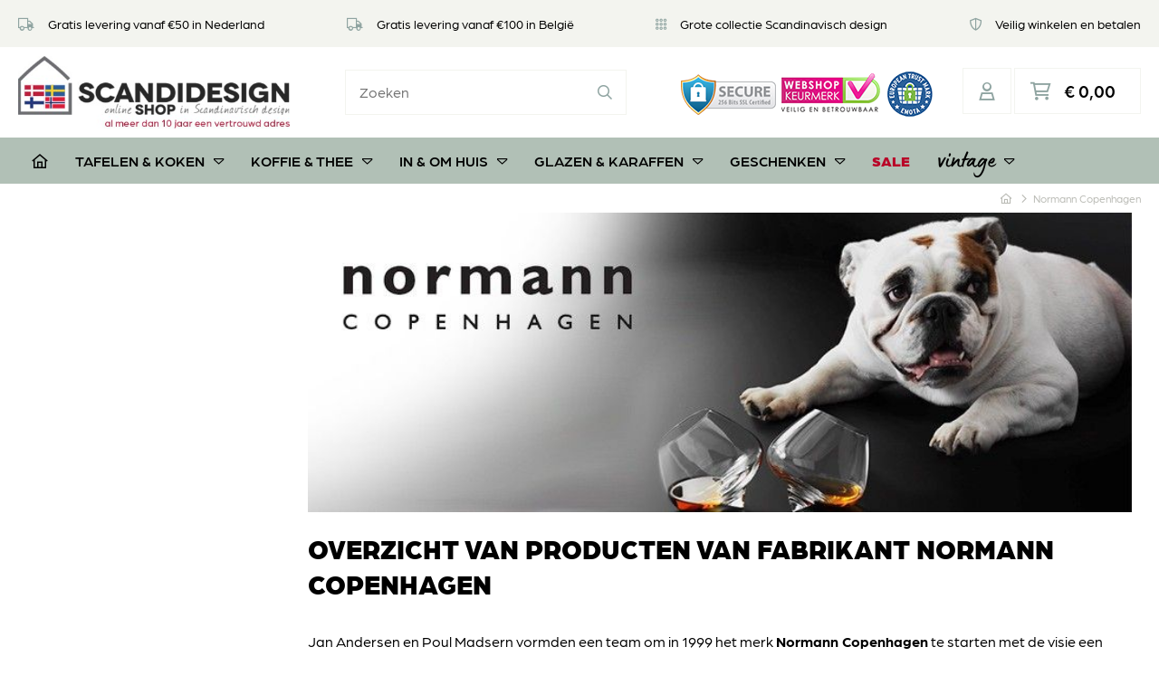

--- FILE ---
content_type: text/html; charset=utf-8
request_url: https://www.scandidesignshop.nl/7_normann-copenhagen
body_size: 10552
content:
<!DOCTYPE HTML> <!--[if lt IE 7]><html class="no-js lt-ie9 lt-ie8 lt-ie7" lang="nl-nl"><![endif]--> <!--[if IE 7]><html class="no-js lt-ie9 lt-ie8 ie7" lang="nl-nl"><![endif]--> <!--[if IE 8]><html class="no-js lt-ie9 ie8" lang="nl-nl"><![endif]--> <!--[if gt IE 8]><html class="no-js ie9" lang="nl-nl"><![endif]--><html lang="nl-nl"><head><meta charset="utf-8" /><title>Collectie Normann Copenhagen direct online bestellen bij ScandiDesign Shop</title> <script data-keepinline="true">var always_display_variant_id = 0;

/* datalayer */
dataLayer = [];
dataLayer.push({"pageCategory":"manufacturer","ecommerce":{"currencyCode":"EUR"}});
/* call to GTM Tag */
(function(w,d,s,l,i){w[l]=w[l]||[];w[l].push({'gtm.start':
new Date().getTime(),event:'gtm.js'});var f=d.getElementsByTagName(s)[0],
j=d.createElement(s),dl=l!='dataLayer'?'&l='+l:'';j.async=true;j.src=
'https://www.googletagmanager.com/gtm.js?id='+i+dl;f.parentNode.insertBefore(j,f);
})(window,document,'script','dataLayer','G-VG52KWP4L5');

/* async call to avoid cache system for dynamic data */
dataLayer.push({
  'event': 'datalayer_ready'
});</script> <meta name="description" content="Bestel producten van Normann Copenhagen voordelig online, snel geleverd" /><meta name="robots" content="index,follow" /><meta name="viewport" content="width=device-width, minimum-scale=0.25, maximum-scale=1.6, initial-scale=1.0" /><meta name="apple-mobile-web-app-capable" content="yes" /><link rel="icon" type="image/vnd.microsoft.icon" href="/img/favicon.ico?1709881775" /><link rel="shortcut icon" type="image/x-icon" href="/img/favicon.ico?1709881775" /> <script src="https://kit.fontawesome.com/0bbf7b2831.js" crossorigin="anonymous"></script> <link rel="stylesheet" href="https://use.typekit.net/nnv4ces.css"><link rel="stylesheet" href="https://www.scandidesignshop.nl/themes/default-bootstrap/cache/v_320_8a0db1d0ef7717ed6da3a8299606bae5_all.css" type="text/css" media="all" /> <script type="text/javascript">var CUSTOMIZE_TEXTFIELD = 1;
var FancyboxI18nClose = 'Sluiten';
var FancyboxI18nNext = 'Volgende';
var FancyboxI18nPrev = 'Vorige';
var ajax_allowed = true;
var ajaxsearch = true;
var baseDir = 'https://www.scandidesignshop.nl/';
var baseUri = 'https://www.scandidesignshop.nl/';
var blocksearch_type = 'top';
var comparator_max_item = '0';
var comparedProductsIds = [];
var contentOnly = false;
var currency = {"id":1,"name":"Euro","iso_code":"EUR","iso_code_num":"978","sign":"\u20ac","blank":"1","conversion_rate":"1.000000","deleted":"0","format":"3","decimals":"1","active":"1","prefix":"\u20ac ","suffix":"","id_shop_list":null,"force_id":false};
var currencyBlank = 1;
var currencyFormat = 3;
var currencyRate = 1;
var currencySign = '€';
var customizationIdMessage = 'Aanpassing #';
var delete_txt = 'Verwijder';
var displayList = false;
var freeProductTranslation = 'Gratis!';
var freeShippingTranslation = 'Gratis verzending!';
var generated_date = 1767865937;
var hasDeliveryAddress = false;
var highDPI = false;
var id_lang = 1;
var img_dir = 'https://www.scandidesignshop.nl/themes/default-bootstrap/img/';
var instantsearch = false;
var isGuest = 0;
var isLogged = 0;
var isMobile = false;
var lggoogleanalytics_link = 'https://www.scandidesignshop.nl/module/lggoogleanalytics/gtag?token=b035c4b97793fc279b346443066688ea';
var lggoogleanalytics_token = 'b035c4b97793fc279b346443066688ea';
var max_item = 'U kunt niet meer dan 0 producten aan de productvergelijking toevoegen';
var min_item = 'Selecteer minstens één product';
var page_name = 'manufacturer';
var priceDisplayMethod = 0;
var priceDisplayPrecision = 2;
var quickView = true;
var removingLinkText = 'Verwijder dit product uit mijn winkelwagen';
var roundMode = 2;
var search_url = 'https://www.scandidesignshop.nl/zoeken';
var static_token = 'c8c101c4cfcd431df60474d55eccc20b';
var toBeDetermined = 'Te bepalen';
var token = '84afd225db56ccffa87fffbd802cff23';
var usingSecureMode = true;</script> <script type="text/javascript" src="https://www.scandidesignshop.nl/themes/default-bootstrap/cache/v_277_fde733feaf92bae1a5490f0c66c23181.js"></script> <link rel="canonical" href="https://www.scandidesignshop.nl/7_normann-copenhagen" /> <script type="text/javascript" async src="https://www.googletagmanager.com/gtag/js?id=G-VG52KWP4L5"></script> <script type="text/javascript">window.dataLayer = window.dataLayer || [];
  function gtag(){dataLayer.push(arguments);}
  gtag('js', new Date());
  gtag('config', 'G-VG52KWP4L5', {
      });</script><script defer type="text/javascript">/* * * 2007-2022 PayPal * * NOTICE OF LICENSE * * This source file is subject to the Academic Free License (AFL 3.0) * that is bundled with this package in the file LICENSE.txt. * It is also available through the world-wide-web at this URL: * http://opensource.org/licenses/afl-3.0.php * If you did not receive a copy of the license and are unable to * obtain it through the world-wide-web, please send an email * to license@prestashop.com so we can send you a copy immediately. * * DISCLAIMER * * Do not edit or add to this file if you wish to upgrade PrestaShop to newer * versions in the future. If you wish to customize PrestaShop for your * needs please refer to http://www.prestashop.com for more information. * * @author 2007-2022 PayPal * @author 202 ecommerce <tech@202-ecommerce.com> * @copyright PayPal * @license http://opensource.org/licenses/osl-3.0.php Open Software License (OSL 3.0) * */function updateFormDatas() { var nb = $('#quantity_wanted').val(); var id = $('#idCombination').val();$('.paypal_payment_form input[name=quantity]').val(nb); $('.paypal_payment_form input[name=id_p_attr]').val(id); } $(document).ready( function() { var baseDirPP = baseDir.replace('http:', 'https:'); if($('#in_context_checkout_enabled').val() != 1) { $(document).on('click','#payment_paypal_express_checkout', function() { $('#paypal_payment_form_cart').submit(); return false; }); }var jquery_version = $.fn.jquery.split('.'); if(jquery_version[0]>=1 && jquery_version[1] >= 7) { $('body').on('submit',".paypal_payment_form", function () { updateFormDatas(); }); } else { $('.paypal_payment_form').live('submit', function () { updateFormDatas(); }); }function displayExpressCheckoutShortcut() { var id_product = $('input[name="id_product"]').val(); var id_product_attribute = $('input[name="id_product_attribute"]').val(); $.ajax({ type: "GET", url: baseDirPP+'/modules/paypal/express_checkout/ajax.php', data: { get_qty: "1", id_product: id_product, id_product_attribute: id_product_attribute }, cache: false, success: function(result) { if (result == '1') { $('#container_express_checkout').slideDown(); } else { $('#container_express_checkout').slideUp(); } return true; } }); }$('select[name^="group_"]').change(function () { setTimeout(function(){displayExpressCheckoutShortcut()}, 500); });$('.color_pick').click(function () { setTimeout(function(){displayExpressCheckoutShortcut()}, 500); });if($('body#product').length > 0) { setTimeout(function(){displayExpressCheckoutShortcut()}, 500); }var modulePath = 'modules/paypal'; var subFolder = '/integral_evolution';var fullPath = baseDirPP + modulePath + subFolder; var confirmTimer = false; if ($('form[target="hss_iframe"]').length == 0) { if ($('select[name^="group_"]').length > 0) displayExpressCheckoutShortcut(); return false; } else { checkOrder(); }function checkOrder() { if(confirmTimer == false) confirmTimer = setInterval(getOrdersCount, 1000); }});</script> <link rel="stylesheet" href="//fonts.googleapis.com/css?family=Open+Sans:300,600&amp;subset=latin,latin-ext" type="text/css" media="all" /> <!--[if IE 8]> <script src="https://oss.maxcdn.com/libs/html5shiv/3.7.0/html5shiv.js"></script> <script src="https://oss.maxcdn.com/libs/respond.js/1.3.0/respond.min.js"></script> <![endif]--></head><body id="manufacturer" class="manufacturer manufacturer-7 manufacturer-normann-copenhagen show-left-column hide-right-column lang_nl"> <noscript><iframe src="https://www.googletagmanager.com/ns.html?id=G-VG52KWP4L5&nojscript=true" height="0" width="0" style="display:none;visibility:hidden"></iframe></noscript><div class="top_bar"><div class="maxw2"><ul><li><i class="fa-regular fa-sharp fa-truck"></i> Gratis levering vanaf €50 in Nederland</li><li><i class="fa-regular fa-sharp fa-truck"></i> Gratis levering vanaf €100 in België</li><li><i class="fa-regular fa-sharp fa-grid-round"></i> Grote collectie Scandinavisch design</li><li><i class="fa-regular fa-sharp fa-shield-halved"></i> Veilig winkelen en betalen</li></ul></div></div><div class="header"><div class="maxw1"><div class="flexbox space_between"> <a class="logo" href="https://www.scandidesignshop.nl/" title="ScandiDesign Shop"> <img class="img-responsive" src="https://www.scandidesignshop.nl/img/scandidesign-shop-logo-1691153164.jpg" alt="ScandiDesign Shop" width="443" height="118"/> </a><div class="search_bar"><form id="searchbox" method="get" action="//www.scandidesignshop.nl/zoeken" > <input type="hidden" name="controller" value="search" /> <input type="hidden" name="orderby" value="position" /> <input type="hidden" name="orderway" value="desc" /> <input class="search_query form-control" type="text" id="search_query_top" name="search_query" placeholder="Zoeken" value="" /> <button type="submit" name="submit_search" class="btn btn-default button-search"> <i class="far fa-sharp fa-search" aria-hidden="true"></i> </button></form></div><div class="right clearfix"><div class="cert"> <img src="https://www.scandidesignshop.nl/themes/default-bootstrap/img/ssl.png"> <img src="https://www.scandidesignshop.nl/themes/default-bootstrap/img/webshop-keurmerk.png"></div><div class="btns"> <a class="btn n_btn light_border search_btn" href="#"><i class="far fa-sharp fa-search" aria-hidden="true"></i></a> <a class="btn n_btn light_border login" href="https://www.scandidesignshop.nl/mijn-account" title="Login to your customer account"rel="nofollow"><i class="far fa-sharp fa-user" aria-hidden="true"></i></a> <a class="btn n_btn light_border" href="https://www.scandidesignshop.nl/bestellen" title="Bekijk mijn winkelwagen" rel="nofollow"><span><i class="far fa-sharp fa-shopping-cart"></i></span> <span class="ajax_cart_total">€ 0,00</span></a><div class="shopping_cart"> <a href="https://www.scandidesignshop.nl/bestellen" title="Bekijk mijn winkelwagen" rel="nofollow"> <b>Winkelwagen</b> <span class="ajax_cart_quantity unvisible">0</span> <span class="ajax_cart_product_txt unvisible">Product</span> <span class="ajax_cart_product_txt_s unvisible">Producten</span> <span class="ajax_cart_total unvisible"> </span> <span class="ajax_cart_no_product">(leeg)</span> </a><div class="cart_block block exclusive"><div class="block_content"><div class="cart_block_list"><p class="cart_block_no_products"> Geen producten</p><div class="cart-prices"><div class="cart-prices-line first-line"> <span class="price cart_block_shipping_cost ajax_cart_shipping_cost unvisible"> Te bepalen </span> <span class="unvisible"> Verzending </span></div><div class="cart-prices-line last-line"> <span class="price cart_block_total ajax_block_cart_total">€ 0,00</span> <span>Totaal</span></div></div><p class="cart-buttons"> <a id="button_order_cart" class="btn btn-default button button-small" href="https://www.scandidesignshop.nl/bestellen" title="Afrekenen" rel="nofollow"> <span> Afrekenen<i class="icon-chevron-right right"></i> </span> </a></p></div></div></div></div></div><div id="layer_cart"><div class="clearfix"><div class="layer_cart_product col-xs-12 col-md-6"> <span class="cross" title="Venster sluiten"></span> <span class="title"> <i class="icon-check"></i>Het product is succesvol aan uw winkelwagen toegevoegd </span><div class="product-image-container layer_cart_img"></div><div class="layer_cart_product_info"> <span id="layer_cart_product_title" class="product-name"></span> <span id="layer_cart_product_attributes"></span><div> <strong class="dark">Aantal</strong> <span id="layer_cart_product_quantity"></span></div><div> <strong class="dark">Totaal</strong> <span id="layer_cart_product_price"></span></div></div></div><div class="layer_cart_cart col-xs-12 col-md-6"> <span class="title"> <span class="ajax_cart_product_txt_s unvisible"> Er zijn <span class="ajax_cart_quantity">0</span> artikelen in uw winkelwagen. </span> <span class="ajax_cart_product_txt "> Er is 1 artikel in uw winkelwagen. </span> </span><div class="layer_cart_row"> <strong class="dark"> Totaal producten </strong> <span class="ajax_block_products_total"> </span></div><div class="layer_cart_row"> <strong class="dark unvisible"> Totaal verzendkosten&nbsp; </strong> <span class="ajax_cart_shipping_cost unvisible"> Te bepalen </span></div><div class="layer_cart_row"> <strong class="dark"> Totaal </strong> <span class="ajax_block_cart_total"> </span></div><div class="button-container"> <span class="continue btn btn-default button exclusive-medium n_btn green_white" title="Ga door met winkelen"> <span> <i class="fa-solid fa-angle-left left"></i>Ga door met winkelen </span> </span> <a class="btn btn-default button button-medium n_btn green_white" href="https://www.scandidesignshop.nl/bestellen" title="Doorgaan naar betalen" rel="nofollow"> <span> Doorgaan naar betalen<i class="fa-solid fa-angle-right right"></i> </span> </a></div></div></div><div class="crossseling"></div></div><div class="layer_cart_overlay"></div></div></div></div></div><div class="menu_bar"><div class="maxw1"><div class="menu_btn"><i class="fa-regular fa-sharp fa-bars"></i> Menu</div><ul><li><a href="https://www.scandidesignshop.nl/" title="Home">Home</a></li><li><a href="https://www.scandidesignshop.nl/7-tafelen-koken" title="Tafelen & Koken">Tafelen & Koken</a><ul><li><a href="https://www.scandidesignshop.nl/12-op-tafel" title="op tafel">op tafel</a><ul><li><a href="https://www.scandidesignshop.nl/40-broodmanden-botervloten" title="broodmanden/ botervloten">broodmanden/ botervloten</a></li><li><a href="https://www.scandidesignshop.nl/41-champagnekoelers" title="champagnekoelers">champagnekoelers</a></li><li><a href="https://www.scandidesignshop.nl/42-fruitschalen" title="fruitschalen">fruitschalen</a></li><li><a href="https://www.scandidesignshop.nl/43-kandelaarswaxinelichten" title="kandelaars/waxinelichten">kandelaars/waxinelichten</a></li><li><a href="https://www.scandidesignshop.nl/44-karaffenschenkkannen" title="karaffen/schenkkannen">karaffen/schenkkannen</a></li><li><a href="https://www.scandidesignshop.nl/45-keukenrolhouders" title="keukenrolhouders">keukenrolhouders</a></li><li><a href="https://www.scandidesignshop.nl/46-kruiden-molens" title="kruiden molens">kruiden molens</a></li><li><a href="https://www.scandidesignshop.nl/47-olie-azijn" title="olie & azijn">olie & azijn</a></li><li><a href="https://www.scandidesignshop.nl/48-onderzetters" title="onderzetters">onderzetters</a></li><li><a href="https://www.scandidesignshop.nl/49-parmezan-molen" title="Parmezan molen">Parmezan molen</a></li><li><a href="https://www.scandidesignshop.nl/50-peper-zout" title="peper & zout">peper & zout</a></li><li><a href="https://www.scandidesignshop.nl/52-schalen" title="schalen">schalen</a></li><li><a href="https://www.scandidesignshop.nl/53-servethouders" title="servethouders">servethouders</a></li><li><a href="https://www.scandidesignshop.nl/54-schenkkannenkaraffen" title="schenkkannen/karaffen">schenkkannen/karaffen</a></li><li><a href="https://www.scandidesignshop.nl/55-wijnkoelers" title="wijnkoelers">wijnkoelers</a></li><li><a href="https://www.scandidesignshop.nl/56-ijsemmers" title="ijsemmers">ijsemmers</a></li><li><a href="https://www.scandidesignshop.nl/139-bestek-slacouvert" title="bestek / slacouvert">bestek / slacouvert</a></li><li><a href="https://www.scandidesignshop.nl/141-glasservies-drinkglazen" title="glasservies/ drinkglazen">glasservies/ drinkglazen</a></li><li><a href="https://www.scandidesignshop.nl/161-eetservies-borden-en-schalen" title="eetservies/ borden en schalen">eetservies/ borden en schalen</a></li><li><a href="https://www.scandidesignshop.nl/177-tafellinnen-placemats" title="tafellinnen/ placemats">tafellinnen/ placemats</a><ul><li><a href="https://www.scandidesignshop.nl/178-tafellakens" title="tafellakens">tafellakens</a><ul><li><a href="https://www.scandidesignshop.nl/179-servetten" title="servetten">servetten</a><ul><li><a href="https://www.scandidesignshop.nl/180-placemats" title="placemats">placemats</a></li></ul></li></ul></li></ul></li></ul></li><li><a href="https://www.scandidesignshop.nl/13-wijn" title="wijn">wijn</a><ul><li><a href="https://www.scandidesignshop.nl/57-champagne-koelers" title="champagne koelers">champagne koelers</a></li><li><a href="https://www.scandidesignshop.nl/58-flesopeners" title="flesopeners">flesopeners</a></li><li><a href="https://www.scandidesignshop.nl/59-flesstoppers" title="flesstoppers">flesstoppers</a></li><li><a href="https://www.scandidesignshop.nl/60-foliesnijders" title="foliesnijders">foliesnijders</a></li><li><a href="https://www.scandidesignshop.nl/61-karaffen-decanters" title="karaffen/ decanters">karaffen/ decanters</a></li><li><a href="https://www.scandidesignshop.nl/62-kurkentrekkers" title="kurkentrekkers">kurkentrekkers</a></li><li><a href="https://www.scandidesignshop.nl/63-schenktuiten" title="schenktuiten">schenktuiten</a></li><li><a href="https://www.scandidesignshop.nl/64-trechters" title="trechters">trechters</a></li><li><a href="https://www.scandidesignshop.nl/65-wijnkoelers" title="wijnkoelers">wijnkoelers</a></li><li><a href="https://www.scandidesignshop.nl/66-wijnrekken" title="wijnrekken">wijnrekken</a></li><li><a href="https://www.scandidesignshop.nl/67-wijnsets" title="wijnsets">wijnsets</a></li><li><a href="https://www.scandidesignshop.nl/162-wijn-aperitief-bier-glazen" title="wijn/ aperitief / bier glazen">wijn/ aperitief / bier glazen</a></li><li><a href="https://www.scandidesignshop.nl/167-wijnthermometers" title="wijnthermometers">wijnthermometers</a></li><li><a href="https://www.scandidesignshop.nl/170-cocktail-shakers" title="cocktail shakers">cocktail shakers</a></li><li><a href="https://www.scandidesignshop.nl/176-ice-cubes" title="Ice Cubes">Ice Cubes</a></li></ul></li><li><a href="https://www.scandidesignshop.nl/14-voorraad-opbergen" title="voorraad /opbergen">voorraad /opbergen</a><ul><li><a href="https://www.scandidesignshop.nl/68-afvalemmers" title="afvalemmers">afvalemmers</a></li><li><a href="https://www.scandidesignshop.nl/69-broodtrommels" title="broodtrommels">broodtrommels</a></li><li><a href="https://www.scandidesignshop.nl/70-voorraadpotten" title="voorraadpotten">voorraadpotten</a></li><li><a href="https://www.scandidesignshop.nl/194-opbergboxen" title="opbergboxen">opbergboxen</a></li></ul></li><li><a href="https://www.scandidesignshop.nl/71-accessoires" title="accessoires">accessoires</a><ul><li><a href="https://www.scandidesignshop.nl/72-afvalemmers" title="afvalemmers">afvalemmers</a></li><li><a href="https://www.scandidesignshop.nl/73-citruspers-sinaasappelpers" title="citruspers/ sinaasappelpers">citruspers/ sinaasappelpers</a></li><li><a href="https://www.scandidesignshop.nl/74-dienbladen" title="dienbladen">dienbladen</a></li><li><a href="https://www.scandidesignshop.nl/75-flesopeners" title="flesopeners">flesopeners</a></li><li><a href="https://www.scandidesignshop.nl/76-honing-set-" title="honing set ">honing set </a></li><li><a href="https://www.scandidesignshop.nl/77-keukerolhouders" title="keukerolhouders">keukerolhouders</a></li><li><a href="https://www.scandidesignshop.nl/78-kurkentrekkers" title="kurkentrekkers">kurkentrekkers</a></li><li><a href="https://www.scandidesignshop.nl/79-olie-set" title="olie set">olie set</a></li><li><a href="https://www.scandidesignshop.nl/80-raspen" title="raspen">raspen</a></li><li><a href="https://www.scandidesignshop.nl/81-snijplanken-kaasplanken-messenblokken" title="snijplanken/ kaasplanken/ messenblokken">snijplanken/ kaasplanken/ messenblokken</a></li><li><a href="https://www.scandidesignshop.nl/82-vinegraite-set" title="vinegraite set">vinegraite set</a></li><li><a href="https://www.scandidesignshop.nl/83-vijzels" title="vijzels">vijzels</a></li><li><a href="https://www.scandidesignshop.nl/84-ijstangen-notenkrakers-cocktailprikkers" title="ijstangen/ notenkrakers/ cocktailprikkers">ijstangen/ notenkrakers/ cocktailprikkers</a></li><li><a href="https://www.scandidesignshop.nl/137-dressingshaker" title="dressingshaker">dressingshaker</a></li><li><a href="https://www.scandidesignshop.nl/149-kruidenpotten" title="kruidenpotten">kruidenpotten</a></li><li><a href="https://www.scandidesignshop.nl/153-keukenweegschaal-kookwekker-kookthermometer" title="keukenweegschaal/ kookwekker/ kookthermometer">keukenweegschaal/ kookwekker/ kookthermometer</a></li><li><a href="https://www.scandidesignshop.nl/155-mengschalen" title="Mengschalen">Mengschalen</a></li><li><a href="https://www.scandidesignshop.nl/156-ovenschalen-bakschalen" title="Ovenschalen/ Bakschalen">Ovenschalen/ Bakschalen</a></li><li><a href="https://www.scandidesignshop.nl/157-pannen-bakpannen" title="Pannen/ bakpannen">Pannen/ bakpannen</a></li><li><a href="https://www.scandidesignshop.nl/169-toastrekjes" title="toastrekjes">toastrekjes</a></li><li><a href="https://www.scandidesignshop.nl/171-houten-kookbestek-slacouvert" title="houten kookbestek/ slacouvert">houten kookbestek/ slacouvert</a></li><li><a href="https://www.scandidesignshop.nl/181-keukenmessen-messenblokken" title="Keukenmessen/ messenblokken">Keukenmessen/ messenblokken</a></li><li><a href="https://www.scandidesignshop.nl/192-eierdoppen" title="eierdoppen">eierdoppen</a></li><li><a href="https://www.scandidesignshop.nl/193-tafelkaarthouder" title="tafelkaarthouder">tafelkaarthouder</a></li></ul></li></ul></li><li><a href="https://www.scandidesignshop.nl/6-koffie-thee" title="Koffie & Thee">Koffie & Thee</a><ul><li><a href="https://www.scandidesignshop.nl/15-koffie" title="koffie">koffie</a><ul><li><a href="https://www.scandidesignshop.nl/85-dienbladen" title="dienbladen">dienbladen</a></li><li><a href="https://www.scandidesignshop.nl/86-koffiekannenpotten" title="koffiekannen/potten">koffiekannen/potten</a></li><li><a href="https://www.scandidesignshop.nl/87-koffiepressers" title="koffiepressers">koffiepressers</a></li><li><a href="https://www.scandidesignshop.nl/88-koffie-thee-sets" title="koffie & thee sets">koffie & thee sets</a></li><li><a href="https://www.scandidesignshop.nl/89-melkroom-kannetjes" title="melk/room kannetjes">melk/room kannetjes</a></li><li><a href="https://www.scandidesignshop.nl/90-suikerpotten" title="suikerpotten">suikerpotten</a></li><li><a href="https://www.scandidesignshop.nl/91-suiker-room-sets" title="suiker & room sets">suiker & room sets</a></li><li><a href="https://www.scandidesignshop.nl/92-thermoskannen" title="thermoskannen">thermoskannen</a></li><li><a href="https://www.scandidesignshop.nl/93-koffie-vacuumpompen" title="koffie vacuumpompen">koffie vacuumpompen</a></li><li><a href="https://www.scandidesignshop.nl/150-bonbonnieres" title="Bonbonnieres">Bonbonnieres</a></li></ul></li><li><a href="https://www.scandidesignshop.nl/16-thee" title="thee">thee</a><ul><li><a href="https://www.scandidesignshop.nl/94-dienbladen" title="dienbladen">dienbladen</a></li><li><a href="https://www.scandidesignshop.nl/95-theekannenpotten" title="theekannen/potten">theekannen/potten</a></li><li><a href="https://www.scandidesignshop.nl/96-thee-koffie-sets" title="thee & koffie sets">thee & koffie sets</a></li><li><a href="https://www.scandidesignshop.nl/97-waterkokers" title="waterkokers">waterkokers</a></li><li><a href="https://www.scandidesignshop.nl/98-melkroom-kannetjes" title="melk/room kannetjes">melk/room kannetjes</a></li><li><a href="https://www.scandidesignshop.nl/99-theezeef-ei" title="theezeef/ ei">theezeef/ ei</a></li><li><a href="https://www.scandidesignshop.nl/151-bonbonnieres" title="Bonbonnieres">Bonbonnieres</a></li></ul></li><li><a href="https://www.scandidesignshop.nl/18-bekersmokkenkoppen" title="bekers/mokken/koppen">bekers/mokken/koppen</a></li><li><a href="https://www.scandidesignshop.nl/134-dienbladen" title="dienbladen">dienbladen</a></li></ul></li><li><a href="https://www.scandidesignshop.nl/8-in-om-huis" title="In & om huis">In & om huis</a><ul><li><a href="https://www.scandidesignshop.nl/19-interieur-accessoires" title="interieur accessoires">interieur accessoires</a><ul><li><a href="https://www.scandidesignshop.nl/100-afvalemmers-prullenbakken" title="afvalemmers/ prullenbakken">afvalemmers/ prullenbakken</a></li><li><a href="https://www.scandidesignshop.nl/101-barometers" title="barometers">barometers</a></li><li><a href="https://www.scandidesignshop.nl/102-broodtrommels" title="broodtrommels">broodtrommels</a></li><li><a href="https://www.scandidesignshop.nl/103-flessenrekken" title="flessenrekken">flessenrekken</a></li><li><a href="https://www.scandidesignshop.nl/104-fruitschalen" title="fruitschalen">fruitschalen</a></li><li><a href="https://www.scandidesignshop.nl/105-hygrometers" title="hygrometers">hygrometers</a></li><li><a href="https://www.scandidesignshop.nl/106-kandelaarswaxinelichten" title="kandelaars/waxinelichten">kandelaars/waxinelichten</a></li><li><a href="https://www.scandidesignshop.nl/107-kapstokken" title="kapstokken">kapstokken</a></li><li><a href="https://www.scandidesignshop.nl/108-kledinghaken" title="kledinghaken">kledinghaken</a></li><li><a href="https://www.scandidesignshop.nl/109-klokkenwekkers" title="klokken/wekkers">klokken/wekkers</a></li><li><a href="https://www.scandidesignshop.nl/110-onderzetters" title="onderzetters">onderzetters</a></li><li><a href="https://www.scandidesignshop.nl/111-opbergen" title="opbergen">opbergen</a></li><li><a href="https://www.scandidesignshop.nl/112-schalen" title="schalen">schalen</a></li><li><a href="https://www.scandidesignshop.nl/113-sleutelkastjes" title="sleutelkastjes">sleutelkastjes</a></li><li><a href="https://www.scandidesignshop.nl/114-spiegels" title="spiegels">spiegels</a></li><li><a href="https://www.scandidesignshop.nl/115-thermometers" title="thermometers">thermometers</a></li><li><a href="https://www.scandidesignshop.nl/116-vazen-bloempotten" title="vazen/ bloempotten">vazen/ bloempotten</a></li><li><a href="https://www.scandidesignshop.nl/117-weerstations" title="weerstations">weerstations</a></li><li><a href="https://www.scandidesignshop.nl/118-wijnrekken" title="wijnrekken">wijnrekken</a></li><li><a href="https://www.scandidesignshop.nl/146-kerst-pasen-ornamenten" title="kerst/ pasen ornamenten">kerst/ pasen ornamenten</a></li><li><a href="https://www.scandidesignshop.nl/152-bonbonnieres-juwelenbox" title="Bonbonnieres/ juwelenbox">Bonbonnieres/ juwelenbox</a></li><li><a href="https://www.scandidesignshop.nl/154-keukenweegschaal-kookwekker" title="keukenweegschaal/ kookwekker">keukenweegschaal/ kookwekker</a></li><li><a href="https://www.scandidesignshop.nl/164-tafel-keuken-en-badlinnen" title="tafel-, keuken- en badlinnen">tafel-, keuken- en badlinnen</a></li><li><a href="https://www.scandidesignshop.nl/166-glass-art-objecten-sculpturen" title="Glass Art objecten/ sculpturen">Glass Art objecten/ sculpturen</a></li><li><a href="https://www.scandidesignshop.nl/168-verlichting" title="Verlichting">Verlichting</a></li><li><a href="https://www.scandidesignshop.nl/183-kussens" title="Kussens">Kussens</a></li><li><a href="https://www.scandidesignshop.nl/184-asbakken" title="asbakken">asbakken</a></li><li><a href="https://www.scandidesignshop.nl/185-kantooraccessoires" title="kantooraccessoires">kantooraccessoires</a></li><li><a href="https://www.scandidesignshop.nl/188-art-prints" title="art prints">art prints</a></li><li><a href="https://www.scandidesignshop.nl/191-houten-decoratieve-figuren-sculpturen" title="Houten decoratieve figuren/ sculpturen">Houten decoratieve figuren/ sculpturen</a></li></ul></li><li><a href="https://www.scandidesignshop.nl/20-badkamer-wc" title="badkamer & WC">badkamer & WC</a><ul><li><a href="https://www.scandidesignshop.nl/119-afvalemmers-prullenbakken" title="afvalemmers/ prullenbakken">afvalemmers/ prullenbakken</a></li><li><a href="https://www.scandidesignshop.nl/120-kapstokken" title="kapstokken">kapstokken</a></li><li><a href="https://www.scandidesignshop.nl/121-kledinghaken-handdoekhaken" title="kledinghaken/ handdoekhaken">kledinghaken/ handdoekhaken</a></li><li><a href="https://www.scandidesignshop.nl/122-organizers-make-up" title="organizers make-up">organizers make-up</a></li><li><a href="https://www.scandidesignshop.nl/123-spiegels-planchets" title="spiegels/ planchets">spiegels/ planchets</a></li><li><a href="https://www.scandidesignshop.nl/124-tissue-boxen" title="tissue boxen">tissue boxen</a></li><li><a href="https://www.scandidesignshop.nl/125-toiletborstels" title="toiletborstels">toiletborstels</a></li><li><a href="https://www.scandidesignshop.nl/126-toiletrolhouders" title="toiletrolhouders">toiletrolhouders</a></li><li><a href="https://www.scandidesignshop.nl/127-zeepbakjestandenborstelhouders" title="zeepbakjes/tandenborstelhouders">zeepbakjes/tandenborstelhouders</a></li><li><a href="https://www.scandidesignshop.nl/128-zeeplotion-pompjes" title="zeep/lotion pompjes">zeep/lotion pompjes</a></li><li><a href="https://www.scandidesignshop.nl/165-badlinnen" title="badlinnen">badlinnen</a></li></ul></li><li><a href="https://www.scandidesignshop.nl/21-tuin-terras" title="tuin & terras">tuin & terras</a><ul><li><a href="https://www.scandidesignshop.nl/129-buitenhaarden" title="buitenhaarden">buitenhaarden</a></li><li><a href="https://www.scandidesignshop.nl/130-gieters-tuinslangen-ophangmodules" title="gieters/ tuinslangen/ ophangmodules">gieters/ tuinslangen/ ophangmodules</a></li><li><a href="https://www.scandidesignshop.nl/131-lantaarnslampen" title="lantaarns/lampen">lantaarns/lampen</a></li><li><a href="https://www.scandidesignshop.nl/132-regenmeters-buitentemperatuurmeters" title="regenmeters/ buitentemperatuurmeters">regenmeters/ buitentemperatuurmeters</a></li><li><a href="https://www.scandidesignshop.nl/133-vogelhuisjes" title="vogelhuisjes">vogelhuisjes</a></li><li><a href="https://www.scandidesignshop.nl/135-bbq-grill-pizzaoven-buitenhaard" title="BBQ/ grill/ pizzaoven/ buitenhaard">BBQ/ grill/ pizzaoven/ buitenhaard</a></li></ul></li><li><a href="https://www.scandidesignshop.nl/182-to-go-vrije-tijd-sport-bekers-flessen-lunchboxen" title="TO GO/ vrije tijd/ sport - bekers/ flessen/ lunchboxen">TO GO/ vrije tijd/ sport - bekers/ flessen/ lunchboxen</a></li></ul></li><li><a href="https://www.scandidesignshop.nl/9-glazen-karaffen" title="Glazen & Karaffen">Glazen & Karaffen</a><ul><li><a href="https://www.scandidesignshop.nl/22-water-frisdrank" title="Water/ Frisdrank">Water/ Frisdrank</a></li><li><a href="https://www.scandidesignshop.nl/23-bier" title="Bier">Bier</a></li><li><a href="https://www.scandidesignshop.nl/24-wijn" title="Wijn">Wijn</a><ul></ul></li><li><a href="https://www.scandidesignshop.nl/27-champagne-martini" title="Champagne/ Martini">Champagne/ Martini</a></li><li><a href="https://www.scandidesignshop.nl/28-port-sherry-likeur-dessert" title="Port/ Sherry/ Likeur/ Dessert">Port/ Sherry/ Likeur/ Dessert</a></li><li><a href="https://www.scandidesignshop.nl/29-cognac-whisky-gin" title="Cognac/ Whisky/ Gin">Cognac/ Whisky/ Gin</a></li><li><a href="https://www.scandidesignshop.nl/30-borrel" title="Borrel">Borrel</a><ul></ul></li><li><a href="https://www.scandidesignshop.nl/145-wijnproever-test" title="Wijnproever/ test">Wijnproever/ test</a></li><li><a href="https://www.scandidesignshop.nl/175-cocktail" title="Cocktail">Cocktail</a></li><li><a href="https://www.scandidesignshop.nl/186-met-symboliek-boodschap" title="Met symboliek/ boodschap">Met symboliek/ boodschap</a></li><li><a href="https://www.scandidesignshop.nl/187-karaffen-decanters" title="Karaffen/ Decanters">Karaffen/ Decanters</a></li></ul></li><li><a href="https://www.scandidesignshop.nl/10-geschenken" title="Geschenken">Geschenken</a><ul><li><a href="https://www.scandidesignshop.nl/34-fotolijstjes" title="Fotolijstjes">Fotolijstjes</a></li><li><a href="https://www.scandidesignshop.nl/35-geboorte-doop-verjaardag-kind" title="Geboorte / Doop/ Verjaardag kind">Geboorte / Doop/ Verjaardag kind</a></li><li><a href="https://www.scandidesignshop.nl/36-kerst-nieuwjaar-pasen" title="Kerst/ Nieuwjaar/ Pasen">Kerst/ Nieuwjaar/ Pasen</a></li><li><a href="https://www.scandidesignshop.nl/37-wijn-kaas-accessoires" title="Wijn/ kaas accessoires">Wijn/ kaas accessoires</a></li><li><a href="https://www.scandidesignshop.nl/38-valentijn" title="Valentijn">Valentijn</a></li><li><a href="https://www.scandidesignshop.nl/39-houten-decoratieve-figuren-speelgoed" title="Houten decoratieve figuren/ speelgoed">Houten decoratieve figuren/ speelgoed</a></li><li><a href="https://www.scandidesignshop.nl/142-glass-art-objecten-sculpturen" title="Glass Art objecten/ sculpturen">Glass Art objecten/ sculpturen</a></li><li><a href="https://www.scandidesignshop.nl/143-met-symboliek-met-boodschap" title="Met symboliek/ met boodschap">Met symboliek/ met boodschap</a></li><li><a href="https://www.scandidesignshop.nl/144-tafel-keuken-en-badlinnen" title="Tafel-, keuken- en badlinnen">Tafel-, keuken- en badlinnen</a></li><li><a href="https://www.scandidesignshop.nl/147-gifts-relatiegeschenken-b2b" title="Gifts/ Relatiegeschenken B2B">Gifts/ Relatiegeschenken B2B</a></li><li><a href="https://www.scandidesignshop.nl/148-huwelijk-jubileum-pensioen" title="Huwelijk/ jubileum/ pensioen">Huwelijk/ jubileum/ pensioen</a></li></ul></li><li><a href="https://www.scandidesignshop.nl/11-sale" title="SALE">SALE</a></li><li><a href="https://www.scandidesignshop.nl/195-vintage" title="Vintage">Vintage</a><ul><li><a href="https://www.scandidesignshop.nl/196-vazen-schalen-asbakken" title="Vazen/ schalen/ asbakken">Vazen/ schalen/ asbakken</a></li><li><a href="https://www.scandidesignshop.nl/198-kandelaars-waxinelichten" title="Kandelaars/ waxinelichten">Kandelaars/ waxinelichten</a></li><li><a href="https://www.scandidesignshop.nl/199-glazen-karaffen" title="Glazen/ karaffen">Glazen/ karaffen</a></li><li><a href="https://www.scandidesignshop.nl/200-sculpturen-in-glas-hout" title="Sculpturen in glas/ hout">Sculpturen in glas/ hout</a></li><li><a href="https://www.scandidesignshop.nl/201-klokken-wekkers-weermeters" title="Klokken/ wekkers/ weermeters">Klokken/ wekkers/ weermeters</a></li><li><a href="https://www.scandidesignshop.nl/202-wand-jaarborden" title="Wand/ Jaarborden">Wand/ Jaarborden</a></li><li><a href="https://www.scandidesignshop.nl/203-kerst-pasen-ornamenten" title="Kerst/ Pasen ornamenten">Kerst/ Pasen ornamenten</a></li><li><a href="https://www.scandidesignshop.nl/204-verlichting-lampen" title="Verlichting/ lampen">Verlichting/ lampen</a></li></ul></li></ul></div></div></div></div></div> </header></div><div class="columns-container"><div id="columns" class="container"><div class="breadcrumb clearfix"><div class="maxw2"> <a class="home" href="https://www.scandidesignshop.nl/" title="Terug naar Home"><i class="fa-regular fa-sharp fa-house"></i></a> <span class="navigation-pipe"><i class="fa-regular fa-sharp fa-angle-right"></i></span> Normann Copenhagen</div></div></div><div id="slider_row" class="row"></div><div class="maxw2"><div class="row"><div id="center_column" class="center_column col-xs-12 col-sm-12"><div id="left_column" class="column col-xs-12 col-sm-3"> &nbsp;</div><div id="center_column" class="center_column col-xs-12 col-sm-9"><img src="https://www.scandidesignshop.nl/img/m_banner/7.jpg" style="width: 100%; margin-bottom: 20px;"/><h1 class="page-heading product-listing"> Overzicht van producten van fabrikant Normann Copenhagen</h1><div class="description_box rte"><div><p>Jan Andersen en Poul Madsern vormden een team om in 1999 het merk <strong>Normann Copenhagen</strong> te starten met de visie een verschil te maken met de bestaande design industrie. Het omslagpunt kwam in 2002 toen zij hun eerste lamp - de Norm 69 lamp - onder de naam Normann Copenhagen op de markt brachten. In de jaren erna volgden nog vele nieuwe producten, ontworpen door Deense en internationale designers, maar ook door nieuwe talenten buiten Denemarken. Ook vandaag nog introduceert Normann Copenhagen opwindende en design producten met lef. Specifiek haar kleurkeuze voor de producten is aangepast in de loop der jaren, meestal afgestemd op de trends die je vindt in de mode wereld. Normann Copenhagen ontwikkelt zich continu. Verkoop in meer dan 70 landen via streng geselecteerde winkels, musea winkels en online winkels. Daarnaast heeft Normann Copenhagen een eigen Flagship Store in de stad Copenhagen.</p></div></div><ul id="product_list" class="product_list grid row"><li class="ajax_block_product col-xs-12 col-sm-6 col-md-4 first-in-line first-item-of-tablet-line first-item-of-mobile-line"> <a href="https://www.scandidesignshop.nl/glazen-karaffen/252-likeur-glas-set-2-stuks.html" class="product"><div class="image"><div class="label_usp">UITVERKOOP</div><div class="inner" style="background:url(https://www.scandidesignshop.nl/510-thickbox_default/likeur-glas-set-2-stuks.jpg) no-repeat center/contain"></div><div class="brand"><img src="https://www.scandidesignshop.nl/img/m/7.jpg" alt="Normann Copenhagen" title="Normann Copenhagen" /></div><div class="price"><div class="content_price" itemprop="offers" itemscope itemtype="https://schema.org/Offer"> € 30,07</div></div> <span class="discount">Aanbieding</span></div><div class="title equal"> NORMANN COPENHAGEN Likeur glazen set 2 stuks</div> </a></li><li class="ajax_block_product col-xs-12 col-sm-6 col-md-4 last-item-of-tablet-line"> <a href="https://www.scandidesignshop.nl/in-om-huis/1839-normann-copenhagen-kledinghaken-sticks-zwart-6-stuks.html" class="product"><div class="image"><div class="label_usp">UITVERKOOP</div><div class="inner" style="background:url(https://www.scandidesignshop.nl/3945-thickbox_default/normann-copenhagen-kledinghaken-sticks-zwart-6-stuks.jpg) no-repeat center/contain"></div><div class="brand"><img src="https://www.scandidesignshop.nl/img/m/7.jpg" alt="Normann Copenhagen" title="Normann Copenhagen" /></div><div class="price"><div class="content_price" itemprop="offers" itemscope itemtype="https://schema.org/Offer"> € 44,98</div></div> <span class="discount">Aanbieding</span></div><div class="title equal"> NORMANN COPENHAGEN kledinghaken STICKS zwart set 6 stuks</div> </a></li><li class="ajax_block_product col-xs-12 col-sm-6 col-md-4 last-in-line first-item-of-tablet-line last-item-of-mobile-line"> <a href="https://www.scandidesignshop.nl/tafelen-koken/259-nabo-set-van-3-melamine-dienbladen-grijs-tinten.html" class="product"><div class="image"><div class="label_usp">UITVERKOOP</div><div class="inner" style="background:url(https://www.scandidesignshop.nl/248-thickbox_default/nabo-set-van-3-melamine-dienbladen-grijs-tinten.jpg) no-repeat center/contain"></div><div class="brand"><img src="https://www.scandidesignshop.nl/img/m/7.jpg" alt="Normann Copenhagen" title="Normann Copenhagen" /></div><div class="price"><div class="content_price" itemprop="offers" itemscope itemtype="https://schema.org/Offer"> € 49,75</div></div> <span class="discount">Aanbieding</span></div><div class="title equal"> NORMANN COPENHAGEN dienbladen NABO set 3 stuks grijstinten</div> </a></li><li class="ajax_block_product col-xs-12 col-sm-6 col-md-4 first-in-line last-line last-item-of-tablet-line first-item-of-mobile-line last-mobile-line"> <a href="https://www.scandidesignshop.nl/in-om-huis/271-flip-spiegel-wit.html" class="product"><div class="image"><div class="label_usp">UITVERKOOP</div><div class="inner" style="background:url(https://www.scandidesignshop.nl/260-thickbox_default/flip-spiegel-wit.jpg) no-repeat center/contain"></div><div class="brand"><img src="https://www.scandidesignshop.nl/img/m/7.jpg" alt="Normann Copenhagen" title="Normann Copenhagen" /></div><div class="price"><div class="content_price" itemprop="offers" itemscope itemtype="https://schema.org/Offer"> € 68,40</div></div> <span class="discount">Aanbieding</span></div><div class="title equal"> NORMANN COPENHAGEN spiegel FLIP wit</div> </a></li></ul><div class="content_sortPagiBar"><div class="bottom-pagination-content clearfix"><div id="pagination_bottom" class="pagination clearfix"></div><div class="product-count"> Toont 1 - 4 van de 4 items</div></div></div></div></div></div></div></div></div><div class="footer"><div class="maxw2"><div class="flexbox stretch"><div class="col33"><div class="block"><div class="title h3">ScandiDesign Shop</div> ScandiDesign Shop<br> Schipluidenlaan 205<br /> 5035 KH TILBURG <br> <img src="https://www.scandidesignshop.nl/themes/default-bootstrap/img/webshop_keurmerk1.png"></div><div class="block"><div class="title h3">Vragen?</div> <a href="tel:06 39112181"><i class="fas fa-sharp fa-phone"></i> 06 39112181</a><br> <a href="https://wa.me/31639112181"><i class="fa-brands fa-whatsapp"></i> 06 39112181</a></div></div><div class="col33"><div class="block"><div class="title h3">Klantenservice</div><ul><li> <a href="https://www.scandidesignshop.nl/content/7-over-ons" title="Over ons"> Over ons </a></li><li> <a href="https://www.scandidesignshop.nl/content/8-veel-gestelde-vragen" title="Veel gestelde vragen"> Veel gestelde vragen </a></li><li> <a href="https://www.scandidesignshop.nl/content/9-ruilen-retourneren" title="Retourneren of ruilen"> Retourneren of ruilen </a></li><li> <a href="https://www.scandidesignshop.nl/content/5-veilig-betalen" title="Veilig betalen"> Veilig betalen </a></li><li> <a href="https://www.scandidesignshop.nl/content/10-disclaimer" title="Privacyverklaring"> Privacyverklaring </a></li><li> <a href="https://www.scandidesignshop.nl/content/3-algemene-voorwaarden" title="Algemene voorwaarden"> Algemene voorwaarden </a></li><li> <a href="https://www.scandidesignshop.nl/content/967-contact" title="Contact"> Contact </a></li></ul></div></div><div class="col33"><div class="block"><div class="title h3">Populair</div><ul><li > <a href="https://www.scandidesignshop.nl/7-tafelen-koken" title=""> Tafelen &amp; Koken </a></li><li > <a href="https://www.scandidesignshop.nl/6-koffie-thee" title=""> Koffie &amp; Thee </a></li><li > <a href="https://www.scandidesignshop.nl/8-in-om-huis" title=""> In &amp; om huis </a></li><li > <a href="https://www.scandidesignshop.nl/9-glazen-karaffen" title=""> Glazen &amp; Karaffen </a></li><li > <a href="https://www.scandidesignshop.nl/10-geschenken" title=""> Geschenken </a></li><li > <a href="https://www.scandidesignshop.nl/11-sale" title=""> SALE </a></li><li class="last"> <a href="https://www.scandidesignshop.nl/195-vintage" title="Op zoek naar een vervangende schaal of vaas ? Of een artikel dat niet meer verkocht wordt ? Wij hebben een ruime collectie VINTAGE artikelen van verschillende Scandinavische merken. Allemaal van zeer goede kwaliteit, maar natuurlijk wel met de gebruikerssporen, die u van een product van deze leeftijd kan en mag verwachten. Daarnaast draagt u bij aan een duurzamere wereld door het product een &quot;nieuw leven&quot; te geven. Minder verspilling, goed voor het milieu. Wij proberen de producten zo goed mogelijke te beschrijven. Foto&#039;s maken deel uit van de beschrijving. De producten worden geleverd zonder de originele verpakking, tenzij anders vermeld. Let op ! VINTAGE artikelen vallen onder de margeregeling. Geen BTW op de factuur !"> Vintage </a></li></ul></div><div class="block"><div class="title h3">Volg ons</div> <a href="https://www.facebook.com/scandidesignshop" target="_blank" class="btn soc_btn dark_border"><i class="fa-brands fa-facebook-f"></i></a> <a href="https://www.instagram.com/scandidesignshop" target="_blank" class="btn soc_btn dark_border"><i class="fa-brands fa-instagram"></i></a></div></div></div><div class="bottom"> © copyright ScandiDesign Shop | <a href="https://www.scandidesignshop.nl/content/8-veel-gestelde-vragen">Privacyverklaring & disclaimer</a> | Realisatie: <a href="https://www.dorstcommuncatie.nl" target="_blank">DORST communicatie</a></div></div></div>
</body></html>

--- FILE ---
content_type: text/css
request_url: https://www.scandidesignshop.nl/themes/default-bootstrap/cache/v_320_8a0db1d0ef7717ed6da3a8299606bae5_all.css
body_size: 24292
content:
@charset "UTF-8";
*{margin:0;padding:0;box-sizing:border-box;-webkit-box-sizing:border-box;-moz-box-sizing:border-box;transition-duration:0.2s}html,body{font-family:"arboria",sans-serif;font-size:16px;color:#000;font-weight:400;line-height:1.875;overflow-x:hidden}body{background:#fff}img{border:0;display:block;max-width:100%;height:auto}a{color:inherit;text-decoration:none}a i{display:inline-block}input,select,textarea,button{-webkit-appearance:none;-moz-appearance:none;appearance:none;outline:none;font:inherit;border:1px solid #f3f4ef}input[type="checkbox"]{-webkit-appearance:unset;-moz-appearance:unset;appearance:unset}fieldset{border:none}input[type="radio"]:checked{background:#b1c0b6!important;border-radius:0!important;width:17px!important;height:17px;display:block;padding:5px!important;cursor:pointer}input[type="radio"]{border:1px solid #b1c0b6!important;border-radius:0!important;width:17px!important;height:17px;display:block;padding:5px!important;cursor:pointer}.payment_description label{width:100%!important}ul{list-style:disc}.row{width:calc(100% + 20px);margin-left:-10px;margin-right:-10px;display:flex;flex-wrap:wrap;justify-content:flex-start;align-items:stretch}.row:before,.row:after{content:" ";display:table}.row:after{clear:both}.row > .row{width:calc(100%);margin-left:0;margin-right:0}.padd_left{padding-left:30px}#index .row{margin-bottom:0}.col-xs-1,.col-xs-2,.col-xs-3,.col-xs-4,.col-xs-5,.col-xs-6,.col-xs-7,.col-xs-8,.col-xs-9,.col-xs-10,.col-xs-11,.col-xs-12{float:left;padding:0 10px;margin-bottom:30px}.col-xs-1{width:8.33333%}.col-xs-2{width:16.66667%}.col-xs-3{width:25%}.col-xs-4{width:33.33333%}.col-xs-5{width:41.66667%}.col-xs-6{width:50%}.col-xs-7{width:58.33333%}.col-xs-8{width:66.66667%}.col-xs-9{width:75%}.col-xs-10{width:83.33333%}.col-xs-11{width:91.66667%}.col-xs-12{width:100%}@media (min-width:768px){.col-sm-1,.col-sm-2,.col-sm-3,.col-sm-4,header .row #header_logo,.col-sm-5,.col-sm-6,.col-sm-7,.col-sm-8,.col-sm-9,.col-sm-10,.col-sm-11{float:left;padding:0 10px}.col-sm-1{width:8.33333%}.col-sm-2{width:16.66667%}.col-sm-3{width:25%}.col-sm-4,header .row #header_logo{width:33.33333%}.col-sm-5{width:41.66667%}.col-sm-6{width:50%}.col-sm-7{width:58.33333%}.col-sm-8{width:66.66667%}.col-sm-9{width:75%}.col-sm-10{width:83.33333%}.col-sm-11{width:91.66667%}.col-sm-12{width:100%}.col-sm-push-1{left:8.33333%}.col-sm-push-2{left:16.66667%}.col-sm-push-3{left:25%}.col-sm-push-4{left:33.33333%}.col-sm-push-5{left:41.66667%}.col-sm-push-6{left:50%}.col-sm-push-7{left:58.33333%}.col-sm-push-8{left:66.66667%}.col-sm-push-9{left:75%}.col-sm-push-10{left:83.33333%}.col-sm-push-11{left:91.66667%}.col-sm-pull-1{right:8.33333%}.col-sm-pull-2{right:16.66667%}.col-sm-pull-3{right:25%}.col-sm-pull-4{right:33.33333%}.col-sm-pull-5{right:41.66667%}.col-sm-pull-6{right:50%}.col-sm-pull-7{right:58.33333%}.col-sm-pull-8{right:66.66667%}.col-sm-pull-9{right:75%}.col-sm-pull-10{right:83.33333%}.col-sm-pull-11{right:91.66667%}.col-sm-offset-1{margin-left:8.33333%}.col-sm-offset-2{margin-left:16.66667%}.col-sm-offset-3{margin-left:25%}.col-sm-offset-4{margin-left:33.33333%}.col-sm-offset-5{margin-left:41.66667%}.col-sm-offset-6{margin-left:50%}.col-sm-offset-7{margin-left:58.33333%}.col-sm-offset-8{margin-left:66.66667%}.col-sm-offset-9{margin-left:75%}.col-sm-offset-10{margin-left:83.33333%}.col-sm-offset-11{margin-left:91.66667%}}@media (min-width:992px){.col-md-1,.col-md-2,.col-md-3,.col-md-4,.col-md-5,.col-md-6,.col-md-7,.col-md-8,.col-md-9,.col-md-10,.col-md-11{float:left;padding:0 10px}.col-md-1{width:8.33333%}.col-md-2{width:16.66667%}.col-md-3{width:25%}.col-md-4{width:33.33333%}.col-md-5{width:41.66667%}.col-md-6{width:50%}.col-md-7{width:58.33333%}.col-md-8{width:66.66667%}.col-md-9{width:75%}.col-md-10{width:83.33333%}.col-md-11{width:91.66667%}.col-md-12{width:100%}.col-md-push-0{left:auto}.col-md-push-1{left:8.33333%}.col-md-push-2{left:16.66667%}.col-md-push-3{left:25%}.col-md-push-4{left:33.33333%}.col-md-push-5{left:41.66667%}.col-md-push-6{left:50%}.col-md-push-7{left:58.33333%}.col-md-push-8{left:66.66667%}.col-md-push-9{left:75%}.col-md-push-10{left:83.33333%}.col-md-push-11{left:91.66667%}.col-md-pull-0{right:auto}.col-md-pull-1{right:8.33333%}.col-md-pull-2{right:16.66667%}.col-md-pull-3{right:25%}.col-md-pull-4{right:33.33333%}.col-md-pull-5{right:41.66667%}.col-md-pull-6{right:50%}.col-md-pull-7{right:58.33333%}.col-md-pull-8{right:66.66667%}.col-md-pull-9{right:75%}.col-md-pull-10{right:83.33333%}.col-md-pull-11{right:91.66667%}.col-md-offset-0{margin-left:0}.col-md-offset-1{margin-left:8.33333%}.col-md-offset-2{margin-left:16.66667%}.col-md-offset-3{margin-left:25%}.col-md-offset-4{margin-left:33.33333%}.col-md-offset-5{margin-left:41.66667%}.col-md-offset-6{margin-left:50%}.col-md-offset-7{margin-left:58.33333%}.col-md-offset-8{margin-left:66.66667%}.col-md-offset-9{margin-left:75%}.col-md-offset-10{margin-left:83.33333%}.col-md-offset-11{margin-left:91.66667%}}@media (min-width:1200px){.col-lg-1,.col-lg-2,.col-lg-3,.col-lg-4,.col-lg-5,.col-lg-6,.col-lg-7,.col-lg-8,.col-lg-9,.col-lg-10,.col-lg-11{float:left;padding:0 10px}.col-lg-1{width:8.33333%}.col-lg-2{width:16.66667%}.col-lg-3{width:25%}.col-lg-4{width:33.33333%}.col-lg-5{width:41.66667%}.col-lg-6{width:50%}.col-lg-7{width:58.33333%}.col-lg-8{width:66.66667%}.col-lg-9{width:75%}.col-lg-10{width:83.33333%}.col-lg-11{width:91.66667%}.col-lg-12{width:100%}.col-lg-push-0{left:auto}.col-lg-push-1{left:8.33333%}.col-lg-push-2{left:16.66667%}.col-lg-push-3{left:25%}.col-lg-push-4{left:33.33333%}.col-lg-push-5{left:41.66667%}.col-lg-push-6{left:50%}.col-lg-push-7{left:58.33333%}.col-lg-push-8{left:66.66667%}.col-lg-push-9{left:75%}.col-lg-push-10{left:83.33333%}.col-lg-push-11{left:91.66667%}.col-lg-pull-0{right:auto}.col-lg-pull-1{right:8.33333%}.col-lg-pull-2{right:16.66667%}.col-lg-pull-3{right:25%}.col-lg-pull-4{right:33.33333%}.col-lg-pull-5{right:41.66667%}.col-lg-pull-6{right:50%}.col-lg-pull-7{right:58.33333%}.col-lg-pull-8{right:66.66667%}.col-lg-pull-9{right:75%}.col-lg-pull-10{right:83.33333%}.col-lg-pull-11{right:91.66667%}.col-lg-offset-0{margin-left:0}.col-lg-offset-1{margin-left:8.33333%}.col-lg-offset-2{margin-left:16.66667%}.col-lg-offset-3{margin-left:25%}.col-lg-offset-4{margin-left:33.33333%}.col-lg-offset-5{margin-left:41.66667%}.col-lg-offset-6{margin-left:50%}.col-lg-offset-7{margin-left:58.33333%}.col-lg-offset-8{margin-left:66.66667%}.col-lg-offset-9{margin-left:75%}.col-lg-offset-10{margin-left:83.33333%}.col-lg-offset-11{margin-left:91.66667%}}h1,.h1,h2,.h2,h3,.h3,h4,.h4,h5,.h5,h6,.h6{font-weight:900;line-height:1.3;text-transform:uppercase;display:block}h1,.h1{font-size:30px}h2,.h2{font-size:24px}h3,.h3{font-size:22px}h4,.h4{font-size:20px}h5,.h5{font-size:18px}h6,.h6{font-size:16px}p{margin-bottom:1em}h1.page-heading{margin-bottom:1em}.maxw1{max-width:1740px;width:100%;margin:0 auto;padding:0 20px}.maxw2{max-width:1440px;width:100%;margin:0 auto;padding:0 20px}.clear{clear:both}.col25{width:25%}.col33{width:33.333%}.col50{width:50%}.col66{width:66.66%}.col75{width:75%}.flexbox{display:flex;justify-content:space-between;flex-wrap:wrap;align-items:center}.flexbox.space_between{justify-content:space-between}.flexbox.stretch{align-items:stretch}.btn{display:inline-block;line-height:1;margin-bottom:2px}.btn.light_border{border:1px solid #f3f4ef;background:transparent}.btn.light_border i{color:#8fa4a1;display:inline-block}.btn.dark_border{border:1px solid #b1c0b6;background:transparent}.btn.dark_border i{color:#8fa4a1;display:inline-block}.btn.green_white{background:#8fa4a1;color:#fff;border:1px solid #8fa4a1}.btn span{margin-right:10px}.btn.n_btn{padding:14px 17px;font-weight:500;font-size:20px}.btn i.right{margin-left:10px}.btn i.left{margin-right:10px}#columns-container .btn-default{padding:14px 17px;font-weight:500;background:#fff;font-size:20px;border:1px solid #b1c0b6;display:inline-block;line-height:1;color:#8fa4a1}#columns-container .btn.btn-default span{margin-right:0}#columns-container .btn.btn-default span i{margin-right:10px;display:inline-block}#columns-container .btn.btn-default span i.right{margin-left:10px;display:inline-block}#columns-container .btn.btn-default span i.left{margin-right:10px;display:inline-block}.columns-container .btn-default{padding:14px 17px;font-weight:500;background:#fff;font-size:20px;border:1px solid #b1c0b6;display:inline-block;line-height:1;color:#8fa4a1}.columns-container .btn.btn-default span{margin-right:0}.columns-container .btn.btn-default span i.right{margin-left:10px;display:inline-block}.columns-container .btn.btn-default span i.left{margin-right:10px;display:inline-block}.center{text-align:center}.top_bar{background:#f3f4ef;padding:13px 0}.top_bar ul{display:flex;justify-content:space-between}.top_bar li{display:inline-block}.top_bar li i{color:#8fa4a1;display:inline-block;margin-right:12px}.header{padding:5px}.header .logo{width:440px;max-width:100%}.header .search_bar{border:1px solid #f3f4ef;padding:9px 15px}.header .search_bar input{border:none;background:none;width:260px}.header .search_bar button{border:none;background:none;color:#8fa4a1}.header .right .cert{display:inline-block}.header .right .cert img{display:inline-block;margin-right:3px;vertical-align:middle}.header .right .btns{display:inline-block;margin-left:30px}.header .search_btn{display:none}.header .right .shopping_cart{display:none}.menu_bar{background:#b1c0b6;font-size:18px;font-weight:500;text-transform:uppercase}.menu_bar .menu_btn{display:none;padding:20px 0}.menu_bar .menu_btn i{display:inline-block;margin-right:15px;font-size:120%;vertical-align:middle}.menu_bar .maxw1{position:relative}.menu_bar ul li{display:inline-block}.menu_bar ul li a{padding:20px 30px;display:block}.menu_bar ul li a[title="SALE"]{color:#b90528;font-weight:900}.menu_bar ul li a[title="Vintage"]{font-family:"lumios-marker",sans-serif;text-transform:lowercase;font-size:30px;line-height:1}.menu_bar ul li a i.fa-caret-down{display:inline-block;margin-left:10px;font-size:18px}.menu_bar ul ul{display:none;position:absolute;z-index:99999999;background:#b1c0b6;padding:10px 80px 30px;font-size:90%;width:calc(100% - 40px);left:20px;height:600px}.menu_bar ul li:hover > ul{display:block}.menu_bar ul ul li{display:block;width:400px}.menu_bar ul ul li a{padding:4px 30px;display:block;position:relative}.menu_bar ul ul li a i.fa-caret-right{position:absolute;right:30px;top:50%;transform:translatey(-50%)}.menu_bar ul ul ul{display:none;position:absolute;left:460px;top:0;border-left:1px solid #000;padding:12px 10px;width:calc(100% - 460px);column-count:2}.menu_bar ul ul ul li a{padding:4px 20px;display:block}.menu_bar ul ul li:hover > ul{display:block}.menu_bar ul ul li:hover i.fa-caret-right{font-weight:900}.slider_bar .flexbox{position:relative}.slider{position:relative;width:calc(100% - 350px);margin-left:350px;line-height:0}.slider .slide{min-height:400px;max-height:800px}.slider .slide:after{padding-bottom:38%;display:block;content:""}.slider .overlay{position:absolute;top:0;left:0;width:100%;height:100%;background:rgba(0,0,0,.3);color:#fff;text-shadow:0 0 14px black}.slider .overlay .slide_content{line-height:1.4;text-align:center;padding:0 20px;font-size:60px;position:absolute;width:100%;top:40%;transform:translate(0,-50%)}.slider .overlay .slide_content b{background:#b90528;padding:10px 50px 20px;line-height:2;text-shadow:none}.brands_list{width:350px;background:#f3f5ed;position:absolute;left:0;top:0;height:calc(100%);padding:20px}.brand_search{border:1px solid #f3f4ef;padding:4px 15px;margin:15px 0;background:#fff}.brand_search input{border:none;background:none;width:calc(100% - 20px)}.brand_search button{border:none;background:none;color:#8fa4a1}.brands_list .brands{height:calc(100% - 100px);position:relative;overflow-y:scroll}.brands_list .brands::-webkit-scrollbar{width:13px}.brands_list .brands::-webkit-scrollbar-track{background:#f3f5ed}.brands_list .brands::-webkit-scrollbar-thumb{background:#c2d3c7}.brands_list ul{color:#737373;list-style:none;font-weight:500}.brands_list ul li{margin-left:25px;margin-bottom:4px}.brands_list ul li:before{content:"\f105";font-family:"Font Awesome 6 Pro";display:inline-block;width:20px;margin-left:-20px;color:#8fa4a1}.featured_products{padding:60px 0 120px}.featured_products .title.h1{margin-bottom:50px}.featured_products .title.h1 span{color:#8fa4a1}.product_slider{width:calc(100% + 20px);margin:0 -10px}.product_slider .product{border:1px solid #f3f4ef;margin:0 10px}.product_slider .product .image{padding:20px;position:relative}.product_slider .product .image .inner:after{content:"";padding-bottom:100%;display:block}.product_slider .product .image .brand{position:absolute;left:10px;top:10px;width:75px}.product_slider .product .image .price{position:absolute;right:10px;bottom:10px;color:#fff;font-size:14px;font-weight:900;width:77px;height:77px;line-height:77px;background:#b1c0b6;border-radius:100%;text-align:center}.product_slider .product .discount{position:absolute;right:0;top:20px;background:#8fa4a1;padding:10px 20px;line-height:1;color:#fff;text-transform:uppercase;font-weight:900}.product_slider .product .title{background:#f3f5ed;padding:20px;font-weight:900;text-transform:uppercase}.product_slider .slick-arrow{position:absolute;font-size:48px;color:#b1c0b6;top:50%;transform:translatey(-50%)}.product_slider .slick-arrow.fa-angle-left{left:-50px}.product_slider .slick-arrow.fa-angle-right{right:-50px}.home_content{background:#f3f5ed;padding:50px 0}.home_content .left{width:50%}.home_content .right{width:45%}.home_content h1{padding:30px 0 40px}.home_content .left img{margin:20px 0}.home_content .left a{text-decoration:underline}.brands_bar{background:#b1c0b6;padding:50px 0}.brands_bar .brands_slider{width:calc(100% + 30px);margin:0 -15px}.brands_bar .brand{padding:30px;background:#fff;margin:0 15px}.brands_bar .brand .inner:after{content:"";padding-bottom:100%;display:block}.brands_slider .slick-arrow{position:absolute;font-size:48px;color:#f3f5ed;top:50%;transform:translatey(-50%)}.brands_slider .slick-arrow.fa-angle-left{left:-50px}.brands_slider .slick-arrow.fa-angle-right{right:-50px}.payment_logos{text-align:center;padding:50px 0}.payment_logos img{display:inline-block;vertical-align:middle;margin:0 15px}.footer{background:#f3f5ed;padding-top:50px}.footer .title{margin-bottom:25px;color:#8fa4a1}.footer ul{list-style:none}.footer ul li{margin-left:30px}.footer ul li:before{content:"\f105";font-family:"Font Awesome 6 Pro";display:inline-block;width:30px;margin-left:-30px}.footer .block{margin-bottom:50px}.footer img{margin:20px 0}.footer a i{color:#8fa4a1;display:inline-block;width:30px}.footer .soc_btn{width:70px;height:70px;border-radius:100%;text-align:center;line-height:70px;display:inline-block;font-size:30px}.footer .bottom{color:#babbb5;padding:20px 0;border-top:1px solid #d9e0d7;text-align:center}#gear-right{display:none}.breadcrumb{padding:5px 0;color:#babbb5;text-align:right;font-size:75%}.breadcrumb i{display:inline-block;margin:0 3px}.grid{width:calc(100% + 20px);margin:0 -10px}#product_list li{padding:0 10px;list-style:none;margin-bottom:20px}#product_list .product{border:1px solid #f3f4ef;display:block}#product_list .product .image{padding:20px;position:relative}#product_list .product .image .inner:after{content:"";padding-bottom:100%;display:block}#product_list .product .image .brand{position:absolute;left:10px;top:10px;width:60px}#product_list .product .image .price{position:absolute;right:10px;bottom:10px;color:#fff;font-size:14px;font-weight:900;width:77px;height:77px;line-height:77px;background:#b1c0b6;border-radius:100%;text-align:center}#product_list .product .discount{position:absolute;right:0;top:20px;background:#8fa4a1;padding:10px 20px;line-height:1;color:#fff;text-transform:uppercase;font-weight:900}#product_list .product .title{background:#f3f5ed;padding:20px;font-weight:900;text-transform:uppercase}#product_list .slick-arrow{position:absolute;font-size:48px;color:#b1c0b6;top:50%;transform:translatey(-50%)}#product_list .slick-arrow.fa-angle-left{left:-50px}#product_list .slick-arrow.fa-angle-right{right:-50px}#center_column .pagenotfound h3{margin-bottom:20px}#center_column .pagenotfound label{margin-right:30px}#center_column .pagenotfound input{padding:10px 20px;display:inline-block;vertical-align:middle}#center_column .pagenotfound button{display:inline-block;vertical-align:middle}#subcategories ul{list-style:none}#search .heading-counter{font-size:60%;font-weight:500;display:inline-block}#search #product_list{margin-top:40px}.authentication .form-group{margin-bottom:7px}.authentication .form-group label{width:200px;display:inline-block}.authentication .form-group input{padding:5px 20px;font:inherit;width:calc(100% - 220px)}#pagination_bottom .showall{display:none}.pagination{text-align:center}.pagination li{display:inline-block;width:36px;height:36px;line-height:36px;text-align:center;border:1px solid #b1c0b6;color:#b1c0b6;margin:0 3px}.pagination li.pagination_previous{width:auto;padding:0 10px}.pagination li.pagination_next{width:auto;padding:0 10px}.unvisible{display:none}#order-opc #center_column{}#order-opc .page-heading > span{display:none;font-size:60%}#order-opc table{width:100%}#order-opc table .cart_product{width:150px;text-align:left}#order-opc table .cart_description{width:calc(100% - 620px)}#order-opc table .cart_unit{width:200px;text-align:left}#order-opc table .cart_quantity{width:110px;text-align:left}#order-opc table .cart_delete{width:60px;text-align:center}#order-opc table .cart_total{width:100px;text-align:right}#order-opc table th{border-bottom:1px solid #f3f4ef}#order-opc table td{border-bottom:1px solid #f3f4ef}#order-opc table .cart_unit ul{margin-left:0;margin-bottom:0}#order-opc table .cart_unit ul li{display:inline-block}#order-opc table .cart_unit li.old-price{margin-left:10px;font-size:80%;text-decoration:line-through}#order-opc table p{margin-bottom:0}#order-opc table .cart_quantity .border{border:1px solid #f3f4ef;padding:5px 0;border-radius:5px}#order-opc table .cart_quantity_button{display:inline-block;width:20px;vertical-align:middle}#order-opc table .cart_quantity_button a{height:20px;font-size:13px;display:block;line-height:20px;text-align:center;padding:0}#order-opc table .cart_quantity_button a i{line-height:1;margin-right:0}#order-opc table .cart_quantity input{text-align:center;margin-right:10px;border:none}#order-opc table tfoot .price{text-align:right}#order-opc .cart_navigation{margin-top:20px}#opc_account_choice ul{list-style:none}#opc_new_account form{border:none;width:100%;float:none}#order-opc form fieldset{border:1px solid #f3f4ef;padding:15px;border-radius:5px}#order-opc form .form-group{margin-bottom:10px}#order-opc #opc_account_form > div{margin-bottom:10px}#opc_new_account label{width:150px;display:inline-block}#opc_new_account select{display:inline-block;border:1px solid #f3f4ef;border-radius:5px;padding:5px 10px}#opc_new_account .radio-inline{display:inline-block}#opc_new_account .radio-inline div.radio span:after{top:3px}#opc_new_account form fieldset h3{margin-bottom:20px}#opc_new_account input[type="radio"]{height:15px}#opc_new_account .checkbox label{display:inline-block;width:calc(100% - 50px)}#opc_new_account .checkbox .checker{display:inline-block;vertical-align:middle;margin-top:-3px}#opc_new_account .selector{display:inline-block}#order-opc .price-percent-reduction{display:none!important}#order-opc .form-group .form-control,#order-opc .form-group select{max-width:100%}#opc_account_form .form-group{margin-bottom:10px}#opc_account_form label{width:250px;display:inline-block;vertical-align:top}#opc_account_form input{width:calc(100% - 270px);display:inline-block;vertical-align:top;border:1px solid #f3f4ef;border-radius:5px;padding:5px 10px;font-size:inherit;line-height:inherit}#opc_account_form textarea{width:calc(100% - 270px);display:inline-block;vertical-align:top;border:1px solid #f3f4ef;border-radius:5px;padding:5px 10px;font-size:inherit;line-height:inherit}#opc_account_form select{display:inline-block;vertical-align:top;border:1px solid #f3f4ef;border-radius:5px;padding:5px 10px;font-size:inherit;line-height:inherit;width:calc(100% - 270px);background:#fff}#opc_account_form .radio-inline{display:inline-block}#opc_account_form .radio-inline div.radio span:after{top:3px}#opc_account_form form fieldset h3{margin-bottom:20px}#opc_account_form input[type="radio"]{height:15px}#opc_account_form .checkbox label{display:inline-block;width:calc(100% - 50px)}#opc_account_form .checkbox .checker{display:inline-block;vertical-align:middle}#opc_account_form .selector{display:inline-block;vertical-align:top;border:1px solid #f3f4ef;border-radius:5px;padding:5px 10px;font-size:inherit;line-height:inherit;width:calc(100% - 270px)!important;background:#fff}#opc_account_form .selector select{width:100%}#order-opc #opc_account_form .row{display:inline-block}#order-opc #opc_account_form .row .col-xs-4{display:inline-block}#ordermsg textarea{display:block;max-width:700px;width:100%;border:1px solid #f3f4ef;border-radius:5px;padding:5px 10px}#order-opc .cart_last_product{display:none}#order-opc #uniform-id_country.selector{}#order-opc div.selector span{border:none;padding:10px 0}#order-opc #opc_account_form .row{display:inline-block}#order-opc #opc_account_form .row .col-xs-4{display:inline-block}#order-opc table.summary td{width:16.6666%;text-align:right}#order-opc .addresses .selector{display:inline-block;vertical-align:top;border:1px solid #f3f4ef;border-radius:5px;padding:5px 10px;font-size:inherit;line-height:inherit;width:calc(100% - 270px)!important;background:#fff}#order-opc .addresses .selector select{width:100%}#order-opc .summary #voucher{text-align:left}#order-opc .summary #voucher h4{margin-bottom:15px}#order-opc .summary #voucher input{border:1px solid #f3f4ef;border-radius:5px;padding:5px 10px}#order-opc .summary #voucher button{background:#000;padding:5px 10px;color:#fff;border:none;border-radius:5px;display:inline-block;line-height:1.8;color:#3b9546;font-weight:700}.opc-main-block{margin-bottom:30px}.delivery_options_address{border:1px solid #f3f4ef;padding:15px;border-radius:5px;margin-bottom:30px}.delivery_options_address .delivery_option_radio{width:100px}.delivery_options_address .delivery_option_logo{width:100px}.delivery_options_address .delivery_option_radio input{display:block;height:30px}.delivery_options_address .delivery_option_price{width:150px}#extra_carrier{margin-top:30px}#order-opc #message{border:1px solid #f3f4ef;padding:15px;border-radius:5px;width:100%}#order-opc .order_carrier_content .box{border:1px solid #f3f4ef;padding:15px;border-radius:5px;width:100%}.PM_ASCriterionGroupCheckbox div.checker{display:inline-block}#informations_block_left_1{display:none}#order-opc .order_carrier_content .checkbox{position:relative}#order-opc .order_carrier_content div.checker{display:inline-block;margin-right:20px;vertical-align:middle;position:absolute;z-index:-1;top:-2px}#id_address_delivery{border:1px solid #000;background:none;padding:5px 10px;border-radius:5px;margin-left:0}div#opc_delivery_methods .checkbox{position:relative}div#opc_delivery_methods input[type=checkbox]{position:relative;vertical-align:middle}div#opc_delivery_methods input[type=checkbox]{position:relative;visibility:hidden;width:15px;height:15px;top:0;left:0}div#opc_delivery_methods input[type=checkbox]:before{display:block;position:absolute;content:'';border-radius:0;height:15px;width:15px;top:0;left:0;border:1px solid #f3f4ef;background:#fff;visibility:visible}div#opc_delivery_methods input[type=checkbox]:after{display:block;position:absolute;content:'';border-radius:0;height:15px;width:15px;top:0;left:0;border:1px solid #f3f4ef;background:#b1c0b6;visibility:hidden}div#opc_delivery_methods input[type=checkbox]:checked:before{background:transparent}div#opc_delivery_methods input[type=checkbox]:checked:after{visibility:visible}div#opc_delivery_methods .checkbox a{display:inline-block}.addressesAreEquals{margin-top:20px;position:relative}.addressesAreEquals #uniform-addressesAreEquals{position:absolute;left:0;top:0}.addressesAreEquals label{display:inline-block;padding-left:30px;position:relative;z-index:1}#opc_account .addresses{border:1px solid #f3f4ef;padding:20px;border-radius:5px}#opc_account .addresses ul{margin-left:0;list-style:none}.order_carrier_content .checkbox{position:relative}.order_carrier_content div.checker{display:inline-block;margin-right:20px;vertical-align:middle;position:absolute;z-index:-1;top:8px}.order_carrier_content label{display:inline-block;vertical-align:middle;padding-left:35px}.order_carrier_content a{display:inline-block;vertical-align:middle}#block-order-detail .box{border:1px solid #efefef;padding:20px ;margin-bottom:30px}#block-order-detail .address li{list-style:none}#order-detail-content table td{border-bottom:1px solid #f3f4ef}.detail_step_by_step .label{padding:4px 10px;display:inline-block}#password form#form_forgotpassword{border:none;width:100%;float:left;font-size:15px}#password form#form_forgotpassword fieldset{border:none}#password #form_forgotpassword label{width:150px;display:inline-block}#password #form_forgotpassword input{width:calc(100% - 170px);display:inline-block;border:1px solid #f3f4ef;border-radius:5px;padding:5px 10px}#password #form_forgotpassword .submit{margin-top:30px}#authentication .form_content label{width:150px;display:inline-block}#authentication .form_content input{width:calc(100% - 170px);display:inline-block;border:1px solid #f3f4ef;border-radius:5px;padding:5px 10px}#opc_payment_methods-content .row{display:block;position:relative;border:1px solid #f3f4ef;border-radius:5px;margin-bottom:10px;padding:15px}.payment_module{margin-bottom:0}.payment_module a{display:block}.payment_logo{width:64px;height:64px;margin-right:30px;display:inline-block;vertical-align:middle;background-repeat:no-repeat;background-size:contain;background-position:center}.payment_name{width:150px;display:inline-block;vertical-align:middle}.msp-inputs{width:calc(100% - 300px);display:inline-block;vertical-align:middle;margin-top:0;max-width:100%}#multisafepay_button{width:100%;height:100%;top:0;left:0;margin-top:0;background:#efefef}.msp-inputs label{display:inline-block}.msp-inputs select{display:inline-block;width:250px;padding:5px 10px;border:1px solid #f3f4ef;border-radius:5px}.msp-inputs .btn{display:inline-block;margin-left:50px}.cart_navigation{margin-top:40px}.cart_navigation .btn{margin-right:40px}.myaccount-link-list{margin-left:0!important}.open_filter{margin-bottom:20px}ul.footer_links{margin-left:0!important;margin-top:20px!important;list-style:none}ul.footer_links li{display:inline-block}ul.footer_links .btn{margin-bottom:10px}.history_state .label{padding:5px 10px}.history .footer_links .btn{margin-right:10px}#my-account ul.myaccount-link-list li a{border:1px solid #000}.bloc_adresses ul{margin-left:0!important}.alert ol{margin-left:20px}.label_usp{bottom:0;position:absolute;background:#c21a39;left:0;padding:3px 15px;color:white}.identity .std{margin-bottom:10px;border:none}.identity .std fieldset{border:none}.identity .form-group{margin-bottom:10px}.identity label{width:250px;display:inline-block;vertical-align:top}.identity input{width:calc(100% - 270px);display:inline-block;vertical-align:top;border:1px solid #f3f4ef;border-radius:5px;padding:5px 10px;font-size:inherit;line-height:inherit}.identity textarea{width:calc(100% - 270px);display:inline-block;vertical-align:top;border:1px solid #f3f4ef;border-radius:5px;padding:5px 10px;font-size:inherit;line-height:inherit}.identity select{display:inline-block;vertical-align:top;border:1px solid #f3f4ef;border-radius:5px;padding:5px 10px;font-size:inherit;line-height:inherit;width:calc(100% - 270px);background:#fff}.identity .radio-inline{display:inline-block}.identity .radio-inline div.radio span:after{top:3px}.identity form fieldset h3{margin-bottom:20px}.identity input[type="radio"]{height:15px}.identity .checkbox label{display:inline-block;width:calc(100% - 50px)}.identity .checkbox .checker{display:inline-block;vertical-align:middle;margin-top:-5px}.identity .selector{display:inline-block;vertical-align:top;border:1px solid #f3f4ef;border-radius:5px;padding:5px 10px;font-size:inherit;line-height:inherit;width:calc(100% - 270px)!important;background:#fff}.identity .selector select{width:100%}.identity .col-xs-4{width:150px;display:inline-block}.identity .col-xs-4 .selector{width:100%!important}.identity .form-group .row{width:calc(100% - 270px);display:inline-block}#authentication .btn{margin-top:20px}#account-creation_form .radio-inline{display:inline-block}#account-creation_form .checkbox label{display:inline-block;width:calc(100% - 50px)}#account-creation_form .checkbox .checker{display:inline-block;vertical-align:middle;margin-top:-15px}#center_column form .selector span{border:none}#center_column form .selector select{width:100%}#center_column form .form-group{margin-bottom:10px}#center_column form label{width:200px;display:inline-block;vertical-align:top}#center_column form#carriers_section .checkbox label{width:100%;vertical-align:top}#center_column form input{width:calc(100% - 270px);display:inline-block;vertical-align:top;border:1px solid #f3f4ef;border-radius:5px;padding:5px 10px;font-size:inherit;line-height:inherit}#center_column form textarea{width:calc(100% - 270px);display:inline-block;vertical-align:top;border:1px solid #f3f4ef;border-radius:5px;padding:5px 10px;font-size:inherit;line-height:inherit}#center_column form select{display:inline-block;vertical-align:top;border:1px solid #f3f4ef;border-radius:5px;padding:5px 10px;font-size:inherit;line-height:inherit;width:calc(100% - 270px);background:#fff}#center_column form input[type="checkbox"]{width:15px;padding:0}#opc_login_errors ol{margin-left:20px}#address div.selector{width:calc(100% - 270px)!important;display:inline-block}#address div.selector select{width:100%;height:100%}#address div.selector select option{padding:10px 0}#order-slip ul{list-style:none}#addresses ul{list-style:none}#addresses .box{border:1px solid #f3f4ef;border-radius:5px;padding:20px}#addresses .bloc_adresses.row{width:calc(100% + 40px);margin:0 -20px}#addresses .address{padding:20px}.sitemap ul{list-style:none}#manufacturer ul#manufacturers_list{list-style:none}#manufacturer ul#manufacturers_list li{border-bottom:1px solid #f3f4ef}#manufacturer .lnk_more{display:none}ul#suppliers_list{list-style:none}ul#suppliers_list li{border-bottom:1px solid #f3f4ef;width:100%}@media only screen and (max-width:1740px){}@media only screen and (max-width:1550px){.slider .overlay .slide_content{font-size:40px}.menu_bar ul li a{padding:20px 20px}.product_slider .slick-arrow{font-size:36px}.product_slider .slick-arrow.fa-angle-left{left:-15px}.product_slider .slick-arrow.fa-angle-right{right:-15px}.brands_slider .slick-arrow{font-size:36px}.brands_slider .slick-arrow.fa-angle-left{left:-15px}.brands_slider .slick-arrow.fa-angle-right{right:-15px}}@media only screen and (max-width:1400px){.top_bar{font-size:14px}.header{padding:10px 0}.header .logo{width:300px}.menu_bar ul li a{padding:10px 15px;font-size:16px}}@media only screen and (max-width:1200px){.menu_bar .menu_btn{display:block}.menu_bar ul{display:none}.menu_bar ul li{display:block}.menu_bar ul li a{padding:10px 0}.menu_bar ul ul{display:none;position:relative;padding:0 0 0 10px;left:0;font-size:90%;height:auto;width:100%}.menu_bar ul ul li a{padding:7px 0}.menu_bar ul .child{position:relative}.menu_bar ul .child i{position:absolute;right:0;top:15px;font-size:130%}.menu_bar ul ul li:hover i.fa-caret-right{font-weight:300}.menu_bar ul .child i.caret-right{position:absolute;right:0;top:20px;font-size:130%;transform:rotate(90deg)}.menu_bar ul ul li a i.fa-caret-right{transform:rotate(90deg);right:0;top:12px}.menu_bar ul .child.sub i{}.menu_bar ul .child.sub > a > i{font-weight:900}.menu_bar ul .child.sub > a > i.fa-caret-right{font-weight:900}.menu_bar ul ul li{width:100%}.menu_bar ul li:hover ul{display:none}.menu_bar ul ul ul{position:relative;left:0;width:100%;column-count:1;border-left:none}.product_slider .slick-arrow{font-size:36px;width:50px;height:50px;line-height:50px;background:#fff;border:1px solid #f3f4ef;text-align:center;z-index:99}.product_slider .slick-arrow.fa-angle-left{left:-20px;border-radius:0 100% 100% 0}.product_slider .slick-arrow.fa-angle-right{right:-20px;border-radius:100% 0 0 100%}.brands_slider .slick-arrow{font-size:30px;width:40px;height:40px;line-height:40px;background:#fff;color:#b1c0b6;border:1px solid #f3f4ef;border-radius:100%;text-align:center;z-index:99}.brands_slider .slick-arrow.fa-angle-left{left:0;border-radius:0 100% 100% 0}.brands_slider .slick-arrow.fa-angle-right{right:0;border-radius:100% 0 0 100%}.header .right .cert{display:none}.payment_logos img{height:30px;width:auto}.col33{width:100%}.header .search_bar{display:none;position:absolute;right:20px;top:165px;background:#fff}.header .search_btn{display:inline-block}.home_content .left{width:100%}.home_content .right{width:100%;display:none}.home_content h1{padding:0 0 30px}.payment_logos img{height:25px;width:auto}}@media only screen and (max-width:1100px){.slider .overlay .slide_content{font-size:28px}.slider .overlay .slide_content b{padding:10px 30px 15px}}@media only screen and (max-width:860px){.slider .overlay .slide_content .flexbox{justify-content:center}.slider .overlay .slide_content .flexbox span:nth-of-type(2){display:none}}@media only screen and (max-width:680px){.header .logo{width:200px}.header .search_bar{top:137px}.featured_products{padding:50px 0 50px}.brands_list{line-height:1.5;width:100%;position:relative;height:250px}.slider{width:calc(100%);margin-left:0}.slider .slide{min-height:250px}.slider .overlay .slide_content .flexbox{justify-content:space-between}.slider .overlay .slide_content .flexbox span:nth-of-type(2){display:block}.brands_list ul li:before{width:17px}}@media only screen and (max-width:560px){.btn.n_btn{padding:14px 14px;font-size:16px}}@media only screen and (max-width:550px){}@media only screen and (max-width:500px){html,body{font-size:14px}h1,.h1{font-size:26px}h2,.h2{font-size:22px}#columns-container .btn-default{padding:14px 17px;font-size:16px}.columns-container .btn-default{padding:14px 17px;font-size:16px}.header .logo{width:100%;text-align:center;margin-bottom:10px}.header .logo img{max-width:200px;display:inline-block}.header .right{width:100%;text-align:center}.header .right .btns{margin-left:0}.header .search_bar{width:calc(100% - 40px);position:absolute;right:20px;top:135px;background:#fff}.header .search_bar input{width:calc(100% - 20px)}.menu_bar .menu_btn{padding:15px 0}.menu_bar{font-size:16px}.menu_bar ul li a{padding:5px 0}.slider .overlay .slide_content .flexbox{justify-content:center}.slider .overlay .slide_content .flexbox span:nth-of-type(2){display:none}.authentication .form-group label{width:100%}.authentication .form-group input{width:calc(100%)}}@media only screen and (max-width:400px){.featured_products{padding:40px 0}.home_content{padding:40px 0}.brands_bar{padding:40px 0}.payment_logos{padding:40px 0}.slider .overlay .slide_content{font-size:24px}}@media only screen and (max-width:1000px){#order-opc table .cart_product{width:100px;text-align:left}#order-opc table .cart_description{width:calc(100% - 450px)}#order-opc table .cart_unit{width:120px;text-align:left;padding-right:20px;text-align:right}#order-opc table .cart_quantity{width:110px;text-align:left}#order-opc table .cart_delete{width:40px;text-align:center}#order-opc table .cart_total{width:100px;text-align:right}#order-opc table .cart_unit ul li{display:block}#order-opc .msp-inputs{width:100%;display:block}#order-opc .msp-inputs label{width:95px}}@media only screen and (max-width:760px){#layer_cart .layer_cart_product{width:100%;float:left}#layer_cart .layer_cart_cart{width:100%;float:left;padding-bottom:100px!important}#order-opc table#cart_summary thead{display:none}#order-opc table#cart_summary tr{display:block;border-bottom:1px solid #e5e5e5}#order-opc table#cart_summary tr.unvisible{display:none}#order-opc table#cart_summary td{border-bottom:none}#order-opc table#cart_summary .cart_product{display:inline-block}#order-opc table#cart_summary .cart_description{width:calc(100% - 120px);display:inline-block}#order-opc table#cart_summary .cart_unit{display:inline-block;width:33%;text-align:left}#order-opc table#cart_summary .cart_unit ul li.old-price{margin-left:0}#order-opc table#cart_summary .cart_quantity{display:inline-block;width:33%}#order-opc table#cart_summary .cart_delete{display:inline-block;width:33%}#order-opc table#cart_summary .cart_total{display:inline-block;color:#3b9546}#order-opc table.summary .cart_voucher{display:block;width:100%}#order-opc table.summary td{width:100%;text-align:right;display:inline-block;vertical-align:middle}.delivery_options_address .delivery_option_price{width:100px;text-align:right}.delivery_options_address .delivery_option_logo{width:50px}#center_column form label{width:100%}#center_column form input{width:calc(100%);display:block}#center_column form textarea{width:calc(100%);display:block}#center_column form select{display:block;width:calc(100%)}.identity label{width:100%;display:block}.identity input{width:calc(100%);display:block}.identity textarea{width:calc(100%);display:block}.identity select{display:block;width:calc(100%)}#address div.selector{width:calc(100%)!important;display:block}.box-info-product .product_attributes,.box-cart-bottom{padding:19px 0 17px;background:#fff;border-top:1px solid #efefef;border-bottom:1px solid #efefef;z-index:999;width:100%;left:0}#center_column #quantity_wanted_p input{width:calc(100px );display:inline-block}}@media only screen and (max-width:650px){#layer_cart .layer_cart_cart{padding-bottom:150px!important}#order-opc .msp-inputs .btn{margin-top:20px;margin-left:100px}#authentication .form_content label{width:100%;display:block}#authentication .form_content input{width:calc(100%);display:block}#password #form_forgotpassword label{width:100%;display:block}#password #form_forgotpassword input{width:100%;display:block}#order-opc .msp-inputs label{display:block}#order-opc .msp-inputs select{display:block}#order-opc .msp-inputs .btn{display:inline-block;margin-left:0}#order-opc .best_grade{font-size:80%}#order-opc .delivery_time{font-size:80%}#opc_new_account .checkbox .checker{}.delivery_options_address .delivery_option_logo{display:none}.cart_navigation a{display:block}.cart_navigation .btn{margin-left:0;margin-top:20px}#center_column form#carriers_section .checkbox label{width:100%}}@media only screen and (max-width:470px){#order-detail-content #cart_summary td.cart_unit{display:inline-block;width:100%;text-align:left}#order-detail-content #cart_summary td.cart_quantity{width:calc(100%);text-align:left}#order-detail-content #cart_summary td.cart_delete{width:50px;text-align:left}#order-detail-content #cart_summary td.cart_total{width:calc(100% );text-align:left}#order-opc table.summary td{width:100%;text-align:left}#order-opc .delivery_options_address table{border-bottom:1px solid #e5e5e5}#order-opc .delivery_options_address table td{display:inline-block;width:100%;border-bottom:none;padding:3px 0}#order-opc .delivery_options_address .delivery_option_logo{display:none}.delivery_options_address .delivery_option_price{text-align:left;width:100%}#module-multisafepaybancontact-validation form img{display:block!important;float:none!important}#module-multisafepaybancontact-validation form p{min-height:0}.cart_button .buttons_bottom_block{padding:0}}@media only screen and (-webkit-min-device-pixel-ratio:2),only screen and (min-device-pixel-ratio:2){.replace-2x{font-size:1px}.example{background-image:url(https://www.scandidesignshop.nl/themes/default-bootstrap/css/autoload/../images/example2x.png);-webkit-background-size:13px 13px;-moz-background-size:13px 13px;-o-background-size:13px 13px;background-size:13px 13px}}table th{font-weight:bold}table td,table th{padding:9px 10px;text-align:left}@media only screen and (max-width:767px){table.responsive{margin-bottom:0}.pinned{position:absolute;left:0;top:0;background:#fff;width:35%;overflow:hidden;overflow-x:scroll;border-right:1px solid #ccc;border-left:1px solid #ccc}.pinned table{border-right:none;border-left:none;width:100%}.pinned table th,.pinned table td{white-space:nowrap}.pinned td:last-child{border-bottom:0}div.table-wrapper{position:relative;margin-bottom:20px;overflow:hidden;border-right:1px solid #ccc}div.table-wrapper div.scrollable{margin-left:35%}div.table-wrapper div.scrollable{overflow:scroll;overflow-y:hidden}table.responsive td,table.responsive th{position:relative;white-space:nowrap;overflow:hidden}table.responsive th:first-child,table.responsive td:first-child,table.responsive td:first-child,table.responsive.pinned td{display:none}}.slick-slider{position:relative;display:block;box-sizing:border-box;-webkit-user-select:none;-moz-user-select:none;-ms-user-select:none;user-select:none;-webkit-touch-callout:none;-khtml-user-select:none;-ms-touch-action:pan-y;touch-action:pan-y;-webkit-tap-highlight-color:transparent}.slick-list{position:relative;display:block;overflow:hidden;margin:0;padding:0}.slick-list:focus{outline:none}.slick-list.dragging{cursor:pointer;cursor:hand}.slick-slider .slick-track,.slick-slider .slick-list{-webkit-transform:translate3d(0,0,0);-moz-transform:translate3d(0,0,0);-ms-transform:translate3d(0,0,0);-o-transform:translate3d(0,0,0);transform:translate3d(0,0,0)}.slick-track{position:relative;top:0;left:0;display:block;margin-left:auto;margin-right:auto}.slick-track:before,.slick-track:after{display:table;content:''}.slick-track:after{clear:both}.slick-loading .slick-track{visibility:hidden}.slick-slide{display:none;float:left;height:100%;min-height:1px}[dir='rtl'] .slick-slide{float:right}.slick-slide img{display:block}.slick-slide.slick-loading img{display:none}.slick-slide.dragging img{pointer-events:none}.slick-initialized .slick-slide{display:block}.slick-loading .slick-slide{visibility:hidden}.slick-vertical .slick-slide{display:block;height:auto;border:1px solid transparent}.slick-arrow.slick-hidden{display:none}div.selector,div.selector span,div.checker span,div.radio span,div.uploader,div.uploader span.action,div.button,div.button span{;background-repeat:no-repeat;-webkit-font-smoothing:antialiased}div.selector,div.checker,div.button,div.radio,div.uploader{vertical-align:middle}div.selector:focus,div.checker:focus,div.button:focus,div.radio:focus,div.uploader:focus{outline:0}div.selector,div.selector *,div.radio,div.radio *,div.checker,div.checker *,div.uploader,div.uploader *,div.button,div.button *{margin:0;padding:0;font:inherit}.highContrastDetect{background:url("https://www.scandidesignshop.nl/themes/default-bootstrap/css/autoload/../../../img/jquery/uniform/bg-input.png") repeat-x 0 0;width:0;height:0}input.uniform-input,select.uniform-multiselect,textarea.uniform{padding:3px;background:white;outline:0}div.checker input,input[type="search"],input[type="search"]:active{-moz-appearance:none;-webkit-appearance:none}div.selector{background-position:0 -54px;line-height:1;width:auto!important;position:relative;overflow:hidden}div.selector span{border:1px solid #f3f4ef;border-radius:5px;text-overflow:ellipsis;display:block;overflow:hidden;white-space:nowrap;background-position:right 0;padding:10px 20px;width:auto!important;line-height:1;padding-right:30px;cursor:pointer;width:100%;display:block;background:url(https://www.scandidesignshop.nl/themes/default-bootstrap/css/autoload/../../img/angle-down.png) no-repeat calc(100% - 10px) 50% #fff}div.selector.fixedWidth{width:190px}div.selector.fixedWidth span{width:150px}div.selector select{opacity:0;filter:alpha(opacity=0);-moz-opacity:0;border:none;background:none;position:absolute;padding:10px 20px;top:0;left:0;width:100%}div.selector1 > div{background-position:0 -135px}div.selector1 > div span{background-position:right -81px}div.selector1 > div.active span{background-position:right -108px}div.selector1 > div.hover span,div.selector1 > div.focus span{background-position:right -108px}div.selector1 > div.hover.active span,div.selector1 > div.focus.active span{background-position:right -108px}div.selector1 > div.disabled,div.selector1 > div.disabled.active{background-position:0 -135px}div.selector1 > div.disabled span,div.selector1 > div.disabled.active span{background-position:right -81px}div.selector2 > div{background-position:0 -216px}div.selector2 > div span{background-position:right -162px}div.selector2 > div.active span{background-position:right -189px}div.selector2 > div.hover span,div.selector2 > div.focus span{background-position:right -189px}div.selector2 > div.hover.active span,div.selector2 > div.focus.active span{background-position:right -189px}div.selector2 > div.disabled,div.selector2 > div.disabled.active{background-position:0 -216px}div.selector2 > div.disabled span,div.selector2 > div.disabled.active span{background-position:right -162px}div.selector3 > div{background-position:0 -351px}div.selector3 > div span{background-position:right -297px}div.selector3 > div.active span{background-position:right -324px}div.selector3 > div.hover span,div.selector3 > div.focus span{background-position:right -324px}div.selector3 > div.hover.active span,div.selector3 > div.focus.active span{background-position:right -324px}div.selector3 > div.disabled,div.selector3 > div.disabled.active{background-position:0 -351px}div.selector3 > div.disabled span,div.selector3 > div.disabled.active span{background-position:right -297px}div.checker{position:relative}div.checker,div.checker span,div.checker input{width:15px;height:15px}div.checker span{display:-moz-inline-box;display:inline-block;*display:inline;zoom:1;text-align:center;border:1px solid #d6d4d4}div.checker span.checked{background:#b1c0b6}div.checker input{opacity:0;filter:alpha(opacity=0);-moz-opacity:0;border:none;background:none;display:-moz-inline-box;display:inline-block;*display:inline;zoom:1}div.checker.active span{background-position:-15px -257px}div.checker.active span.checked{background-position:-15px -257px}div.checker.hover span,div.checker.focus span{background-position:-30px -257px}div.checker.hover span.checked,div.checker.focus span.checked{background-position:-15px -257px}div.checker.hover.active span,div.checker.focus.active span{background-position:-15px -257px}div.checker.hover.active span.checked,div.checker.focus.active span.checked{background-position:-15px -257px}div.checker.disabled,div.checker.disabled.active{background-position:0 -257px}div.checker.disabled span.checked,div.checker.disabled.active span.checked{background-position:0 -257px}div.radio{position:relative;display:inline}div.radio,div.radio span,div.radio input{width:13px;height:13px}div.radio span{display:-moz-inline-box;display:inline-block;*display:inline;zoom:1;text-align:center;border:1px solid #f3f4ef;background-position:0 -243px}div.radio span.checked{border:2px solid #b1c0b6;background:#b1c0b6}div.radio input{opacity:0;filter:alpha(opacity=0);-moz-opacity:0;border:none;background:none;display:-moz-inline-box;display:inline-block;*display:inline;zoom:1;text-align:center}div.radio.active span{background-position:-13px -243px}div.radio.active span.checked{background-position:-13px -243px}div.radio.hover span,div.radio.focus span{background-position:-13px -243px}div.radio.hover span.checked,div.radio.focus span.checked{background-position:-13px -243px}div.radio.hover.active span,div.radio.focus.active span{background-position:-13px -243px}div.radio.hover.active span.checked,div.radio.focus.active span.checked{background-position:-13px -243px}div.radio.disabled span,div.radio.disabled.active span{background-position:0 -243px}div.radio.disabled span.checked,div.radio.disabled.active span.checked{background-position:0 -243px}div.uploader{background:none;width:100%;cursor:pointer;position:relative;overflow:hidden}div.uploader span.action{background-position:0 -378px;line-height:1;width:94px;text-align:center;float:left;display:inline;overflow:hidden;cursor:pointer}div.uploader span.filename{text-overflow:ellipsis;display:block;overflow:hidden;white-space:nowrap;float:left;cursor:default;margin:0 0 0 0;line-height:1;width:172px;padding:0 10px}div.uploader input{opacity:0;filter:alpha(opacity=0);-moz-opacity:0;border:none;background:none;position:absolute;top:0;right:0;float:right;cursor:default;width:100%;height:100%}div.button{background-position:0 -634px;height:30px;cursor:pointer;position:relative}div.button a,div.button button,div.button input{opacity:0.01;filter:alpha(opacity=1);-moz-opacity:0.01;display:block;top:0;left:0;right:0;bottom:0;position:absolute}div.button span{display:-moz-inline-box;display:inline-block;*display:inline;zoom:1;line-height:30px;text-align:center;background-position:right -514px;height:30px;margin-left:13px;padding:0}div.button.active{background-position:0 -664px}div.button.active span{background-position:right -544px;cursor:default}div.button.hover,div.button.focus{background-position:0 -694px}div.button.hover span,div.button.focus span{background-position:right -574px}div.button.disabled,div.button.disabled.active{background-position:0 -724px}div.button.disabled span,div.button.disabled.active span{background-position:right -604px;cursor:default}input.uniform-input,select.uniform-multiselect,textarea.uniform{border:1px solid #f3f4ef}input.uniform-input.hover,input.uniform-input.focus,select.uniform-multiselect.hover,select.uniform-multiselect.focus,textarea.uniform.hover,textarea.uniform.focus{border-color:#f3f4ef}div.button span{font-weight:bold;text-transform:uppercase}div.button.hover span,div.button.focus span{color:#555}div.button.disabled span,div.button.disabled.active span{}#compare_shipping .form-group label{display:block}div.selector{}div.selector span{text-shadow:0 1px 0 #fff}div.selector select{}div.selector.disabled span,div.selector.disabled.active span{}.checker span input{margin:0 !important}.radio input[type="radio"],.radio-inline input[type="radio"],.checkbox input[type="checkbox"],.checkbox-inline input[type="checkbox"]{margin:0 !important}.radio-inline,.checkbox-inline{cursor:default;display:inline-block}.authentication .form-group .radio-inline label{width:auto;margin-right:30px}div.checker{cursor:pointer;display:inline-block;margin-right:5px}div.checker span{position:relative;}#layered_form div.checker{display:inline;top:6px}div.radio{margin-right:3px}div.radio span{position:relative;top:8px}div.uploader span.action{text-shadow:rgba(0,0,0,0.1) 0 1px 0;font-size:13px;font-weight:bold;color:#fff}div.uploader span.filename{color:#777;border:1px solid #f3f4ef;font-size:13px;background:#fbfbfb;margin-right:2px}div.uploader.disabled span.action,div.uploader.disabled.active span.action{color:#aaa}div.uploader.disabled span.filename,div.uploader.disabled.active span.filename{border-color:#ddd;color:#aaa}input.uniform-input,input.uniform-input:focus{background-color:#fff}.fancybox-wrap,.fancybox-skin,.fancybox-outer,.fancybox-inner,.fancybox-image,.fancybox-wrap iframe,.fancybox-wrap object,.fancybox-nav,.fancybox-nav span,.fancybox-tmp{padding:0;margin:0;border:0;outline:none;vertical-align:top}.fancybox-wrap{position:absolute;top:0;left:0;z-index:8020}.fancybox-skin{position:relative;background:#f9f9f9;color:#444;text-shadow:none;-webkit-border-radius:4px;-moz-border-radius:4px;border-radius:4px}.fancybox-opened{z-index:8030}.fancybox-opened .fancybox-skin{-webkit-box-shadow:0 10px 25px rgba(0,0,0,0.5);-moz-box-shadow:0 10px 25px rgba(0,0,0,0.5);box-shadow:0 10px 25px rgba(0,0,0,0.5)}.fancybox-outer,.fancybox-inner{position:relative}.fancybox-inner{overflow:hidden}.fancybox-type-iframe .fancybox-inner{-webkit-overflow-scrolling:touch}.fancybox-error{color:#444;font:14px/20px "Helvetica Neue",Helvetica,Arial,sans-serif;margin:0;padding:15px;white-space:nowrap}.fancybox-image,.fancybox-iframe{display:block;width:100%;height:100%}.fancybox-image{max-width:100%;max-height:100%}#fancybox-loading,.fancybox-close,.fancybox-prev span,.fancybox-next span{background-image:url('https://www.scandidesignshop.nl/js/jquery/plugins/fancybox/fancybox_sprite.png')}#fancybox-loading{position:fixed;top:50%;left:50%;margin-top:-22px;margin-left:-22px;background-position:0 -108px;opacity:0.8;cursor:pointer;z-index:8060}#fancybox-loading div{width:44px;height:44px;background:url('https://www.scandidesignshop.nl/js/jquery/plugins/fancybox/fancybox_loading.gif') center center no-repeat}.fancybox-close{position:absolute;top:-18px;right:-18px;width:36px;height:36px;cursor:pointer;z-index:8040}.fancybox-nav{position:absolute;top:0;width:40%;height:100%;cursor:pointer;text-decoration:none;background:transparent url('https://www.scandidesignshop.nl/js/jquery/plugins/fancybox/blank.gif');-webkit-tap-highlight-color:rgba(0,0,0,0);z-index:8040}.fancybox-prev{left:0}.fancybox-next{right:0}.fancybox-nav span{position:absolute;top:50%;width:36px;height:34px;margin-top:-18px;cursor:pointer;z-index:8040;visibility:hidden}.fancybox-prev span{left:10px;background-position:0 -36px}.fancybox-next span{right:10px;background-position:0 -72px}.fancybox-nav:hover span{visibility:visible}.fancybox-tmp{position:absolute;top:-99999px;left:-99999px;visibility:hidden;max-width:99999px;max-height:99999px;overflow:visible !important}.fancybox-lock{overflow:hidden !important;width:auto}.fancybox-lock body{overflow:hidden !important}.fancybox-lock-test{overflow-y:hidden !important}.fancybox-overlay{position:absolute;top:0;left:0;overflow:hidden;display:none;z-index:8010;background:url('https://www.scandidesignshop.nl/js/jquery/plugins/fancybox/fancybox_overlay.png')}.fancybox-overlay-fixed{position:fixed;bottom:0;right:0}.fancybox-lock .fancybox-overlay{overflow:auto;overflow-y:scroll}.fancybox-title{visibility:hidden;font:normal 13px/20px "Helvetica Neue",Helvetica,Arial,sans-serif;position:relative;text-shadow:none;z-index:8050}.fancybox-opened .fancybox-title{visibility:visible}.fancybox-title-float-wrap{position:absolute;bottom:0;right:50%;margin-bottom:-35px;z-index:8050;text-align:center}.fancybox-title-float-wrap .child{display:inline-block;margin-right:-100%;padding:2px 20px;background:transparent;background:rgba(0,0,0,0.8);-webkit-border-radius:15px;-moz-border-radius:15px;border-radius:15px;text-shadow:0 1px 2px #222;color:#FFF;font-weight:bold;line-height:24px;white-space:nowrap}.fancybox-title-outside-wrap{position:relative;margin-top:10px;color:#fff}.fancybox-title-inside-wrap{padding-top:10px}.fancybox-title-over-wrap{position:absolute;bottom:0;left:0;color:#fff;padding:10px;background:#000;background:rgba(0,0,0,.8)}@media only screen and (-webkit-min-device-pixel-ratio:1.5),only screen and (min--moz-device-pixel-ratio:1.5),only screen and (min-device-pixel-ratio:1.5){#fancybox-loading,.fancybox-close,.fancybox-prev span,.fancybox-next span{background-image:url('https://www.scandidesignshop.nl/js/jquery/plugins/fancybox/fancybox_sprite@2x.png');background-size:44px 152px}#fancybox-loading div{background-image:url('https://www.scandidesignshop.nl/js/jquery/plugins/fancybox/fancybox_loading@2x.gif');background-size:24px 24px}}ul.product_list .product-name{display:inline-block;width:100%;overflow:hidden}ul.product_list .availability span{display:inline-block;color:#fff;font-weight:bold;padding:3px 8px 4px 8px;margin-bottom:20px}ul.product_list .color-list-container{margin-bottom:12px}ul.product_list .color-list-container ul li{display:inline-block;border:1px solid #d6d4d4;width:26px;height:26px}ul.product_list .color-list-container ul li a{display:block;width:22px;height:22px;margin:1px}ul.product_list .color-list-container ul li a img{display:block;width:22px;height:22px}ul.product_list .product-image-container{}ul.product_list .product-image-container img{margin:0 auto}ul.product_list .product-image-container .quick-view-wrapper-mobile{display:none}ul.product_list .product-image-container .quick-view-wrapper-mobile .quick-view-mobile{display:none}@media (max-width:1199px){ul.product_list .product-image-container .quick-view-wrapper-mobile .quick-view-mobile{display:block;position:relative;background-color:rgba(208,208,211,0.57);height:130px;width:85px;top:80px;right:-162px;-moz-transform:rotate(45deg);-o-transform:rotate(45deg);-webkit-transform:rotate(45deg);-ms-transform:rotate(45deg);transform:rotate(45deg);zoom:1;pointer-events:all}ul.product_list .product-image-container .quick-view-wrapper-mobile .quick-view-mobile i{position:relative;top:48px;left:-20px;font-size:x-large;color:black}ul.product_list .product-image-container .quick-view-wrapper-mobile .quick-view-mobile i:before{-moz-transform:rotate(315deg);-o-transform:rotate(315deg);-webkit-transform:rotate(315deg);-ms-transform:rotate(315deg);transform:rotate(315deg)}}@media (max-width:1199px){ul.product_list .product-image-container .quick-view-wrapper-mobile .quick-view-mobile:hover{background-color:rgba(167,167,167,0.57)}}@media (max-width:1199px){ul.product_list .product-image-container .quick-view-wrapper-mobile{display:block;background-color:transparent;height:155px;width:215px;position:absolute;overflow:hidden;pointer-events:none;bottom:0;right:0}}ul.product_list .product-image-container .quick-view{color:#777676;position:absolute;left:50%;top:50%;margin:-21px 0 0 -53px;padding:13px 0 0;background:rgba(255,255,255,0.82);width:107px;height:43px;-moz-box-shadow:rgba(0,0,0,0.16) 0 2px 8px;-webkit-box-shadow:rgba(0,0,0,0.16) 0 2px 8px;box-shadow:rgba(0,0,0,0.16) 0 2px 8px}@media (max-width:1199px){ul.product_list .product-image-container .quick-view{display:none}}@media (min-width:1200px){ul.product_list .product-image-container .quick-view{display:none}}@media (max-width:767px){ul.product_list .product-image-container .quick-view{display:none}}ul.product_list .comments_note{text-align:left;overflow:hidden}ul.product_list .comments_note .star_content{float:left}ul.product_list .comments_note .nb-comments{overflow:hidden;font-style:italic}ul.product_list .functional-buttons div a,ul.product_list .functional-buttons div label{font-weight:bold;color:#777676;cursor:pointer}ul.product_list .functional-buttons div a:hover,ul.product_list .functional-buttons div label:hover{color:#000}ul.product_list .functional-buttons div.wishlist{border-right:1px solid #d6d4d4}ul.product_list .functional-buttons div.wishlist a:before{display:inline-block;font-family:"FontAwesome";content:"\f08a";margin-right:3px;padding:0 3px}ul.product_list .functional-buttons div.wishlist a.checked:before{content:"\f004"}@media (min-width:992px) and (max-width:1199px){ul.product_list .functional-buttons div.wishlist{border-right:0}ul.product_list .functional-buttons div.wishlist a:before{display:none}}@media (min-width:480px) and (max-width:767px){ul.product_list .functional-buttons div.wishlist{border-right:0}ul.product_list .functional-buttons div.wishlist a:before{display:none}}ul.product_list .functional-buttons div.compare a:before{content:"\f067";display:inline-block;font-family:"FontAwesome";margin-right:3px}@media (min-width:992px) and (max-width:1199px){ul.product_list .functional-buttons div.compare a:before{display:none}}@media (min-width:480px) and (max-width:767px){ul.product_list .functional-buttons div.compare a:before{display:none}}ul.product_list .functional-buttons div.compare a.checked:before{content:"\f068"}ul.product_list.grid > li{padding-bottom:20px}@media (min-width:530px) and (max-width:767px){ul.product_list.grid > li{width:50%;float:left}}ul.product_list.grid > li .product-container{background:#fff;padding:0;position:relative}ul.product_list.grid > li .product-container .product-image-container{border:1px solid #d6d4d4;padding:9px;margin-bottom:13px;position:relative}@media (max-width:767px){ul.product_list.grid > li .product-container .product-image-container{margin-left:auto;margin-right:auto}}ul.product_list.grid > li .product-container .product-image-container .content_price{position:absolute;left:0;bottom:-1px;width:100%;background:url(https://www.scandidesignshop.nl/themes/default-bootstrap/css/../img/price-container-bg.png);padding:9px 0;display:none}ul.product_list.grid > li .product-container .product-image-container .content_price span{color:#fff}ul.product_list.grid > li .product-container .product-image-container .content_price span.old-price{color:#b1b0b0}ul.product_list.grid > li .product-container h5{padding:0 15px 7px 15px;min-height:53px}@media (min-width:1200px){ul.product_list.grid > li .product-container .comments_note{display:none}}ul.product_list.grid > li .product-container .comments_note .star_content{margin:0 3px 12px 59px}ul.product_list.grid > li .product-container .product-desc{display:none}ul.product_list.grid > li .product-container .content_price{}ul.product_list.grid > li .product-container .old-price,ul.product_list.grid > li .product-container .price,ul.product_list.grid > li .product-container .price-percent-reduction{display:inline-block}ul.product_list.grid > li .product-container .product-flags{display:none}ul.product_list.grid > li .product-container .old-price{margin-right:5px}ul.product_list.grid > li .product-container .button-container{margin-bottom:14px}@media (min-width:1200px){ul.product_list.grid > li .product-container .button-container{display:none}}ul.product_list.grid > li .product-container .button-container .ajax_add_to_cart_button,ul.product_list.grid > li .product-container .button-container span.button,ul.product_list.grid > li .product-container .button-container .lnk_view{margin:0 6px 10px 6px}ul.product_list.grid > li .product-container .functional-buttons{background:url(https://www.scandidesignshop.nl/themes/default-bootstrap/css/../img/functional-bt-shadow.png) repeat-x;padding:11px 0 5px}@media (min-width:1200px){ul.product_list.grid > li .product-container .functional-buttons{display:none}}ul.product_list.grid > li .product-container .functional-buttons div{width:50%;float:left;padding:3px 0 4px 0}@media (min-width:1200px){ul.product_list.grid > li.hovered .product-container{-moz-box-shadow:rgba(0,0,0,0.17) 0 0 13px;-webkit-box-shadow:rgba(0,0,0,0.17) 0 0 13px;box-shadow:rgba(0,0,0,0.17) 0 0 13px;position:relative;z-index:10}ul.product_list.grid > li.hovered .product-container .content_price{display:none}ul.product_list.grid > li.hovered .product-container .product-image-container .content_price{display:block}ul.product_list.grid > li.hovered .product-container .product-image-container .quick-view{display:block}ul.product_list.grid > li.hovered .product-container .functional-buttons,ul.product_list.grid > li.hovered .product-container .button-container,ul.product_list.grid > li.hovered .product-container .comments_note{display:block}}@media (min-width:992px){ul.product_list.grid > li.first-in-line{clear:left}}@media (min-width:480px) and (max-width:991px){ul.product_list.grid > li.first-item-of-tablet-line{clear:left}}ul.product_list.grid li.hovered h5{min-height:30px}@media (min-width:1200px){#blockpack ul > li.last-line{border:none;padding-bottom:0;margin-bottom:0}}@media (min-width:480px) and (max-width:767px){#blockpack ul > li.first-item-of-tablet-line{clear:none}#blockpack ul > li.first-item-of-mobile-line{clear:left}}@media (max-width:479px){ul.product_list.list > li .left-block{width:100%}}ul.product_list.list > li .product-container{border-top:1px solid #d6d4d4;padding:30px 0 30px}ul.product_list.list > li .product-image-container{position:relative;border:1px solid #d6d4d4;padding:9px}@media (max-width:479px){ul.product_list.list > li .product-image-container{max-width:290px;margin:0 auto}}ul.product_list.list > li .product-image-container .content_price{display:none !important}ul.product_list.list > li .product-flags{color:#333;margin:-5px 0 10px 0}ul.product_list.list > li .product-flags .discount{color:#f13340}ul.product_list.list > li h5{padding-bottom:8px}ul.product_list.list > li .product-desc{margin-bottom:15px}@media (max-width:479px){ul.product_list.list > li .center-block{width:100%}}ul.product_list.list > li .center-block .comments_note{margin-bottom:12px}@media (min-width:992px){ul.product_list.list > li .right-block .right-block-content{margin:0;border-left:1px solid #d6d4d4;padding-left:15px;padding-bottom:16px}}@media (max-width:991px){ul.product_list.list > li .right-block .right-block-content{padding-top:20px}}@media (max-width:479px){ul.product_list.list > li .right-block .right-block-content{padding-top:5px}}ul.product_list.list > li .right-block .right-block-content .content_price{padding-bottom:10px}@media (max-width:991px){ul.product_list.list > li .right-block .right-block-content .content_price{padding-top:13px;padding-bottom:0}}@media (max-width:479px){ul.product_list.list > li .right-block .right-block-content .content_price{padding-top:0;width:100%}}ul.product_list.list > li .right-block .right-block-content .content_price .price{display:inline-block;margin-top:-4px;margin-bottom:14px}ul.product_list.list > li .right-block .right-block-content .content_price .price.old-price{margin-right:8px}ul.product_list.list > li .right-block .right-block-content .button-container{overflow:hidden;padding-bottom:20px}@media (max-width:479px){ul.product_list.list > li .right-block .right-block-content .button-container{width:100%}}ul.product_list.list > li .right-block .right-block-content .button-container .btn{margin-bottom:10px}@media (min-width:992px){ul.product_list.list > li .right-block .right-block-content .button-container .btn{float:left;clear:both}}@media (min-width:992px){ul.product_list.list > li .right-block .right-block-content .functional-buttons{overflow:hidden}}@media (max-width:991px){ul.product_list.list > li .right-block .right-block-content .functional-buttons{clear:both}ul.product_list.list > li .right-block .right-block-content .functional-buttons > div{float:left;padding-top:0 !important;padding-right:20px}}@media (max-width:479px){ul.product_list.list > li .right-block .right-block-content .functional-buttons{float:none;display:inline-block}ul.product_list.list > li .right-block .right-block-content .functional-buttons a i,ul.product_list.list > li .right-block .right-block-content .functional-buttons a:before,ul.product_list.list > li .right-block .right-block-content .functional-buttons label i,ul.product_list.list > li .right-block .right-block-content .functional-buttons label:before{display:none !important}}ul.product_list.list > li .right-block .right-block-content .functional-buttons a{cursor:pointer}ul.product_list.list > li .right-block .right-block-content .functional-buttons .wishlist{border:none}ul.product_list.list > li .right-block .right-block-content .functional-buttons .compare{padding-top:10px}ul.product_list.list > li .right-block .right-block-content .functional-buttons .compare a:before{margin-right:10px}@media (min-width:1200px){ul.product_list.list > li:hover .product-image-container .quick-view{display:block}}@media (max-width:479px){ul.product_list.list > li{}}#index ul.product_list.tab-pane > li{padding-bottom:10px;margin-bottom:10px}@media (min-width:1200px){#index ul.product_list.tab-pane > li{padding-bottom:85px;margin-bottom:0}}#index ul.product_list.tab-pane > li .availability{display:none}@media (min-width:1200px){#index ul.product_list.tab-pane > li.last-line{border:none;padding-bottom:0;margin-bottom:0}}@media (min-width:480px) and (max-width:767px){#index ul.product_list.tab-pane > li.first-item-of-tablet-line{clear:none}#index ul.product_list.tab-pane > li.first-item-of-mobile-line{clear:left}}.ie8 .quick-view{background:#fff;border:1px solid #d6d4d4}#header .banner a{display:block;max-width:1170px;max-height:65px}#header .banner a img{display:block;width:100%;height:100%;max-height:65px;max-width:1170px}#header .shopping_cart{position:relative;float:right;padding-top:50px}#header .shopping_cart > a:first-child:after{content:"\f0d7";font-family:"FontAwesome";display:inline-block;float:right;font-size:18px;color:#686666;padding:6px 0 0 0}#header .shopping_cart > a:first-child:hover:after{content:"\f0d8";padding:4px 0 2px 0}.shopping_cart{width:270px}@media (max-width:480px){.shopping_cart{padding-top:20px}}@media (max-width:1200px){.shopping_cart{margin:0 auto;float:none;width:100%}}.shopping_cart > a:first-child{padding:7px 10px 14px 16px;background:#333;display:block;font-weight:bold;color:#777777;text-shadow:1px 1px rgba(0,0,0,0.2);overflow:hidden}@media (min-width:768px) and (max-width:991px){.shopping_cart > a:first-child span.ajax_cart_product_txt,.shopping_cart > a:first-child span.ajax_cart_product_txt_s{display:none !important}}.shopping_cart > a:first-child b{color:#fff;font:600 18px/22px "Open Sans",sans-serif;padding-right:5px}.shopping_cart > a:first-child:before{content:"\f07a";font-family:"FontAwesome";display:inline-block;font-size:23px;line-height:23px;color:#fff;padding-right:15px}.shopping_cart .ajax_cart_total{display:none !important}.shopping_cart .block_cart_expand:after,.shopping_cart .block_cart_collapse:after{content:"\f0d7";font-family:"FontAwesome";display:inline-block;float:right;font-size:18px;color:#686666;padding:6px 0 0 0}.shopping_cart .block_cart_collapse:after{content:"\f0d8";padding:4px 0 2px 0}.cart_block .cart_block_list .remove_link{position:absolute;right:10px;top:19px}.cart_block .cart_block_list .remove_link a,.cart_block .cart_block_list .ajax_cart_block_remove_link{color:#777;display:block;width:100%;height:100%}.cart_block .cart_block_list .remove_link a:before,.cart_block .cart_block_list .ajax_cart_block_remove_link:before{display:inline-block;content:"\f057";font-family:"FontAwesome";font-size:18px;line-height:18px}.cart_block .cart_block_list .remove_link a:hover,.cart_block .cart_block_list .ajax_cart_block_remove_link:hover{color:#515151}.cart_block .cart-images{float:left;margin-right:20px}.cart_block .cart-info{overflow:hidden;position:relative;padding-right:20px}.cart_block .cart-info .product-name{padding-bottom:5px;margin-top:-4px}.cart_block .cart-info .product-name a{font-size:13px;line-height:18px;display:inline-block}.cart_block .cart-info .quantity-formated{display:inline-block;color:#9c9b9b;text-transform:uppercase;font-size:10px;padding-right:5px}.cart_block .cart-info .quantity-formated .quantity{font-size:15px}.cart_block dt{font-weight:normal;overflow:hidden;padding:20px 10px 16px 20px;position:relative}.cart_block dd{position:relative}.cart_block dd .cart_block_customizations{border-top:1px dashed #333}.cart_block dd .cart_block_customizations li{padding:10px 20px}.cart_block dd .cart_block_customizations li .deleteCustomizableProduct{position:absolute;right:10px}.cart_block .cart_block_no_products{margin:0;padding:10px 20px}.cart_block .cart-prices{border-top:1px solid #d6d4d4;font-weight:bold;padding:10px 20px 22px 20px}.cart_block .cart-prices .cart-prices-line{overflow:hidden;border-bottom:1px solid #515151;padding:7px 0}.cart_block .cart-prices .cart-prices-line.last-line{border:none}.cart_block .cart-buttons{overflow:hidden;padding:20px 20px 10px 20px;margin:0;background:#f6f6f6}.cart_block .cart-buttons a{width:100%;float:left;text-align:center;margin-bottom:10px;margin-right:10px}.cart_block .cart-buttons a#button_order_cart{margin-right:0;border:none}.cart_block .cart-buttons a#button_order_cart span{padding:7px 0;font-size:1.1em;border:solid 1px #63c473;background:#43b155}.cart_block .cart-buttons a#button_order_cart:hover span{border:solid 1px #358c43;background:#2e7a3a;color:#fff}#header .cart_block{position:absolute;top:95px;right:0;z-index:100;display:none;height:auto;background:#484848;color:#fff;width:270px}@media (max-width:480px){#header .cart_block{width:100%}}@media (max-width:1200px){#header .cart_block{width:100%}}#header .cart_block a{color:#fff}#header .cart_block a:hover{color:#9c9b9b}#header .cart_block .cart_block_list .remove_link a,#header .cart_block .cart_block_list .ajax_cart_block_remove_link{color:#fff;outline:none;text-decoration:none}#header .cart_block .cart_block_list .remove_link a:hover,#header .cart_block .cart_block_list .ajax_cart_block_remove_link:hover{color:#9c9b9b}#header .cart_block .price{color:#fff}#header .cart_block dt{background:url(https://www.scandidesignshop.nl/themes/default-bootstrap/css/modules/blockcart/../../../img/cart-shadow.png) repeat-x}#header .cart_block dt.first_item{background:none}#header .cart_block .product-atributes{padding-bottom:10px;font-size:11px}#header .cart_block .product-atributes a{color:#9c9b9b}#header .cart_block .product-atributes a:hover{color:#fff}#header .cart_block .cart-prices{border:none;background:url(https://www.scandidesignshop.nl/themes/default-bootstrap/css/modules/blockcart/../../../img/cart-shadow.png) repeat-x #3d3d3d}#header .cart_block .cart-buttons{background:url(https://www.scandidesignshop.nl/themes/default-bootstrap/css/modules/blockcart/../../../img/cart-shadow.png) repeat-x #333}#header .block_content{margin-bottom:0}.cart_block #cart_block_summary,.cart_block .title_block span,#header .cart_block h4,#header .cart_block .title_block,#header .cart_block h4{display:none}.cart_block .cart_block_shipping_cost,.cart_block .cart_block_tax_cost,.cart_block .cart_block_total,.cart_block .cart_block_wrapping_cost{float:right}.cart_block table.vouchers{clear:both;width:80%;margin:0 auto;margin-bottom:10px}.cart_block table.vouchers tr td{padding:2px}.cart_block table.vouchers tr td.quantity{margin-right:5px;min-width:18px}.cart_block table.vouchers tr td.delete{padding-left:0;padding-right:0;text-align:right;width:15px}.layer_cart_overlay{background-color:#000;display:none;height:100%;left:0;position:fixed;top:0;width:100%;z-index:98;filter:progid:DXImageTransform.Microsoft.Alpha(Opacity=20);opacity:0.2}* html .layer_cart_overlay{position:absolute;left:0;margin-left:-160px;filter:progid:DXImageTransform.Microsoft.Alpha(Opacity=20);opacity:0.2}#layer_cart{background-color:#fff;position:absolute;display:none;z-index:99;width:84%;margin-right:8%;margin-left:8%;-moz-border-radius:4px;-webkit-border-radius:4px;border-radius:4px;left:0}#layer_cart .layer_cart_product{padding:30px 30px 30px 30px;overflow:hidden;position:static}#layer_cart .layer_cart_product .title{display:block;font:400 23px/29px Arial,Helvetica,sans-serif;color:#46a74e;margin-bottom:22px}@media (max-width:767px){#layer_cart .layer_cart_product .title{font-size:18px;padding-right:0;line-height:normal}}#layer_cart .layer_cart_product .title i{font-size:30px;line-height:30px;float:left;padding-right:8px}@media (max-width:767px){#layer_cart .layer_cart_product .title i{font-size:22px;line-height:22px}}#layer_cart .layer_cart_product .product-image-container{max-width:178px;border:1px solid #d6d4d4;padding:5px;float:left;margin-right:30px}@media (max-width:480px){#layer_cart .layer_cart_product .product-image-container{float:none;margin-right:0;margin-bottom:10px}}#layer_cart .layer_cart_product .layer_cart_product_info{padding:38px 0 0 0}#layer_cart .layer_cart_product .layer_cart_product_info #layer_cart_product_title{display:block;padding-bottom:8px}#layer_cart .layer_cart_product .layer_cart_product_info > div{padding-bottom:7px}#layer_cart .layer_cart_product .layer_cart_product_info > div strong{padding-right:3px}#layer_cart .layer_cart_cart{background:#fafafa;border-left:1px solid #d6d4d4;padding:21px 30px 170px 30px;-moz-border-radius:0 4px 4px 0;-webkit-border-radius:0;border-radius:0 4px 4px 0;position:relative}@media (min-width:1200px){#layer_cart .layer_cart_cart{min-height:318px}}@media (min-width:992px) and (max-width:1199px){#layer_cart .layer_cart_cart{min-height:360px}}@media (max-width:991px){#layer_cart .layer_cart_cart{-moz-border-radius:0 0 4px 4px;-webkit-border-radius:0;border-radius:0 0 4px 4px;border-left:none;border-top:1px solid #d6d4d4}}#layer_cart .layer_cart_cart .title{display:block;font:400 23px/29px Arial,Helvetica,sans-serif;color:#333;border-bottom:1px solid #d6d4d4;padding-bottom:13px;margin-bottom:17px}@media (max-width:767px){#layer_cart .layer_cart_cart .title{font-size:18px}}#layer_cart .layer_cart_cart .layer_cart_row{padding:0 0 7px 0}#layer_cart .layer_cart_cart .button-container{position:absolute;bottom:0;left:0;width:100%;padding:0 30px 20px 30px}#layer_cart .layer_cart_cart .button-container .btn{margin-bottom:10px}#layer_cart .layer_cart_cart .button-container span.exclusive-medium{margin-right:5px}#layer_cart .layer_cart_cart .button-container span.exclusive-medium i{}#layer_cart .cross{position:absolute;right:7px;top:8px;width:25px;height:25px;cursor:pointer;color:#333;z-index:2}#layer_cart .cross:before{content:"\f057";display:block;font-family:"FontAwesome";font-size:25px;line-height:25px}#layer_cart .cross:hover{color:#515151}#layer_cart .continue{cursor:pointer}#layer_cart p{padding:0}#layer_cart .crossseling .crossseling-content{border-top:1px solid #d6d4d4;padding:26px 30px 40px 30px;position:relative}#layer_cart .crossseling h2{font:400 23px/26px Arial,Helvetica,sans-serif;color:#333;margin-bottom:25px}#layer_cart .crossseling #blockcart_list{max-width:773px;width:84%;margin:0 auto;overflow:hidden}#layer_cart .crossseling #blockcart_list ul{display:block}#layer_cart .crossseling #blockcart_list ul li{float:left;width:178px;margin:0 0 0 0}#layer_cart .crossseling #blockcart_list ul li .product-image-container{border:1px solid #d6d4d4;text-align:center;padding:5px;margin-bottom:15px}#layer_cart .crossseling #blockcart_list ul li .product-image-container img{width:100%}#layer_cart .crossseling #blockcart_list ul li .product-name{padding-bottom:5px}#layer_cart .crossseling #blockcart_list ul li .product-name a{font-size:15px;line-height:20px}#layer_cart .crossseling #blockcart_list a.bx-prev,#layer_cart .crossseling #blockcart_list a.bx-next{display:block;font-family:"FontAwesome";font-size:20px;line-height:20px;width:20px;height:20px;color:#333;text-indent:-5000px;position:absolute;top:45%;margin-top:-20px}#layer_cart .crossseling #blockcart_list a.bx-prev:after,#layer_cart .crossseling #blockcart_list a.bx-next:after{display:block;text-indent:0}#layer_cart .crossseling #blockcart_list a.bx-prev:hover,#layer_cart .crossseling #blockcart_list a.bx-next:hover{color:#c0c0c0}#layer_cart .crossseling #blockcart_list a.bx-prev.disabled,#layer_cart .crossseling #blockcart_list a.bx-next.disabled{display:none}#layer_cart .crossseling #blockcart_list a.bx-prev{left:5%}#layer_cart .crossseling #blockcart_list a.bx-prev:after{content:"\f137"}#layer_cart .crossseling #blockcart_list a.bx-next{right:5%}#layer_cart .crossseling #blockcart_list a.bx-next:after{content:"\f138"}#layer_cart .crossseling #blockcart_list .bx-controls{overflow:hidden}.bx-wrapper{position:relative;padding:0;zoom:1;margin:0 !important}.bx-wrapper img{max-width:100%;display:block}.bx-viewport{direction:ltr !important}.bx-wrapper .bx-pager,.bx-wrapper .bx-controls-auto{position:absolute;bottom:-30px;width:100%}.bx-wrapper .bx-loading{min-height:50px;background:url(https://www.scandidesignshop.nl/js/jquery/plugins/bxslider/images/bx_loader.gif) center center no-repeat;height:100%;width:100%;position:absolute;top:0;left:0;z-index:2000;display:none}.bx-wrapper .bx-pager{text-align:center;font-size:.85em;font-family:Arial,Helvetica,sans-serif;font-weight:bold;color:#666;padding-top:20px}.bx-wrapper .bx-pager .bx-pager-item,.bx-wrapper .bx-controls-auto .bx-controls-auto-item{display:inline-block;zoom:1}.bx-wrapper .bx-pager.bx-default-pager a{text-indent:-9999px;display:block;width:10px;height:10px;margin:0 5px;background:#000;outline:0;-moz-border-radius:5px;-webkit-border-radius:5px;border-radius:5px}.bx-wrapper .bx-pager.bx-default-pager a:hover,.bx-wrapper .bx-pager.bx-default-pager a.active{background:#000}.bx-wrapper .bx-controls-direction a{margin-top:38px;height:20px;width:20px;line-height:0;position:absolute;top:40%;margin-top:-10px;font-size:0;overflow:hidden;outline:none;text-decoration:none}.bx-wrapper .bx-controls-direction a:before{padding-left:2px;color:#c0c0c0;font-family:"FontAwesome";font-size:20px;line-height:22px}.bx-wrapper .bx-controls-direction a:hover:before{color:#333}.bx-next{right:10px}.bx-next:before{content:"\f138"}.bx-prev{left:10px}.bx-prev:before{content:"\f137"}.bx-wrapper .bx-controls-direction a.disabled{display:none}.bx-wrapper .bx-controls-auto{text-align:center}.bx-wrapper .bx-controls-auto .bx-start{display:block;text-indent:-9999px;width:10px;height:11px;outline:0;background:url(https://www.scandidesignshop.nl/js/jquery/plugins/bxslider/images/controls.png) -86px -11px no-repeat;margin:0 3px}.bx-wrapper .bx-controls-auto .bx-start:hover,.bx-wrapper .bx-controls-auto .bx-start.active{background-position:-86px 0}.bx-wrapper .bx-controls-auto .bx-stop{display:block;text-indent:-9999px;width:9px;height:11px;outline:0;background:url(https://www.scandidesignshop.nl/js/jquery/plugins/bxslider/images/controls.png) -86px -44px no-repeat;margin:0 3px}.bx-wrapper .bx-controls-auto .bx-stop:hover,.bx-wrapper .bx-controls-auto .bx-stop.active{background-position:-86px -33px}.bx-wrapper .bx-controls.bx-has-controls-auto.bx-has-pager .bx-pager{text-align:left;width:80%}.bx-wrapper .bx-controls.bx-has-controls-auto.bx-has-pager .bx-controls-auto{right:0;width:35px}.bx-wrapper .bx-caption{position:absolute;bottom:0;left:0;background:#666;background:rgba(80,80,80,0.75);width:100%}.bx-wrapper .bx-caption span{color:#fff;font-family:Arial,Helvetica,sans-serif;display:block;font-size:.85em;padding:10px}#categories_block_top{clear:both;position:relative;top:30px}#categories_block_top .sf-menu{position:relative}#categories_block_top .sf-menu > li{position:static}#categories_block_top .sf-menu > li > ul{width:100%;top:60px;margin:0 20px}#categories_block_top .sf-menu > li > ul > li{display:block;float:left;width:20%;-webkit-box-sizing:border-box;-moz-box-sizing:border-box;box-sizing:border-box;padding:0 10px}#categories_block_top .sf-menu > li > ul > .category_thumb{display:block;clear:both;overflow:hidden;width:100%}#categories_block_top .sf-menu > li > ul > .category_thumb img{display:inline-block;width:33%}#categories_block_top .sf-menu > li h4 a{font-size:1.1em}#categories_block_top .sf-menu > li h4 a:before{display:none}#categories_block_top .sf-menu > li .main-level-submenus{position:relative;display:block !important;visibility:visible !important;top:0;background:none;box-shadow:none;padding:0;left:0}#categories_block_top .sf-menu .category_thumb{display:none}#categories_block_left .block_content > ul{border-top:1px solid #d6d4d4}#categories_block_left li{position:relative}#categories_block_left li a{font-weight:bold;color:#333;display:block;font-size:13px;line-height:30px;padding:0 30px 0 19px;border-bottom:1px solid #d6d4d4}#categories_block_left li span.grower{display:block;background:#f6f6f6;position:absolute;right:0;top:0;cursor:pointer;font-family:"FontAwesome";font-size:14px}#categories_block_left li span.grower.OPEN:before,#categories_block_left li span.grower.CLOSE:before{content:"\f068";display:block;vertical-align:middle;width:30px;height:30px;color:#333;line-height:30px;text-align:center}#categories_block_left li span.grower.CLOSE:before{content:"\f067";color:silver}#categories_block_left li span.grower:hover + a,#categories_block_left li a:hover,#categories_block_left li a.selected{background:#f6f6f6}#categories_block_left li li a{font-weight:normal;color:#777777}#categories_block_left li li a:before{content:"\f105";font-family:"FontAwesome";line-height:29px;padding-right:8px}.shop-phone{float:left;padding:5px 0 10px;line-height:18px}@media (max-width:767px){.shop-phone{display:none}}.shop-phone i{font-size:21px;line-height:21px;color:#fff;padding-right:7px}.shop-phone strong{color:#fff}@media (max-width:991px){.shop-phone.is_logged{display:none}}#contact-link{float:right;border-left:1px solid #515151}@media (max-width:479px){#contact-link{text-align:center}}#contact-link a{display:block;color:#fff;font-weight:bold;padding:8px 10px 11px 10px;text-shadow:1px 1px rgba(0,0,0,0.2);cursor:pointer;line-height:18px}@media (max-width:479px){#contact-link a{font-size:11px;padding-left:5px;padding-right:5px}}#contact-link a:hover,#contact-link a.active{background:#2b2b2b}@media (max-width:767px){#contact-link.is_logged{display:none}}@media (max-width:767px){#contact_block{margin-bottom:20px}}#contact_block .label{display:none}#contact_block .block_content{color:#888888}#contact_block p{margin-bottom:4px}#contact_block p.tel{font:400 17px/21px Arial,Helvetica,sans-serif;color:#333;margin-bottom:6px}#contact_block p.tel i{font-size:25px;vertical-align:-2px;padding-right:10px}#columns #newsletter_block_left .form-group{margin-bottom:0}#columns #newsletter_block_left .form-group .form-control{max-width:222px;display:inline-block;margin-right:6px}@media (min-width:768px) and (max-width:1199px){#columns #newsletter_block_left .form-group .form-control{margin-bottom:10px;margin-right:0}}#columns #newsletter_block_left .success_inline,#columns #newsletter_block_left .warning_inline{text-align:left;padding:1px 0 0 0;margin-bottom:-19px}#columns #newsletter_block_left .success_inline{color:#418B19}#columns #newsletter_block_left .warning_inline{color:#f13340}#footer #newsletter_block_left{overflow:hidden;width:50%;float:left;padding:13px 15px 7px 15px;margin-bottom:0}@media (max-width:767px){#footer #newsletter_block_left{width:100%}}#footer #newsletter_block_left h4{background:none;float:left;padding:7px 16px 5px 0;text-transform:none;font-size:21px;line-height:25px;border:none}#footer #newsletter_block_left h4:after{display:none}#footer #newsletter_block_left .block_content{overflow:hidden}#footer #newsletter_block_left .form-group{margin-bottom:0}#footer #newsletter_block_left .form-group .form-control{height:45px;max-width:267px;background:#3c3c3c;border-color:#515151;color:#fff;padding:10px 43px 10px 12px;display:inline-block;float:left}#footer #newsletter_block_left .form-group .form-control:focus{-moz-box-shadow:black 0 0 0;-webkit-box-shadow:black 0 0 0;box-shadow:black 0 0 0}#footer #newsletter_block_left .form-group .button-small{margin-left:-43px;border:none;background:none;text-align:center;color:#908f8f;padding:8px}#footer #newsletter_block_left .form-group .button-small:before{content:"\f138";font-family:"FontAwesome";font-size:28px;line-height:28px}#footer #newsletter_block_left .form-group .button-small:hover{color:#fff !important}#footer #newsletter_block_left .form-group .button-small span{display:none}#footer #newsletter_block_left .warning_inline{display:block;color:#f13340;font-size:13px;line-height:26px;clear:both}@media (min-width:1200px){#footer #newsletter_block_left .warning_inline{display:inline-block;position:relative;top:-35px;margin-bottom:-35px;left:15px;clear:none}}#footer #newsletter_block_left .newsletter-input{max-width:300px !important}#footer #newsletter_block_left #gdpr_consent{margin-top:20px}#search_block_top{padding-top:50px}#search_block_top #searchbox{float:left;width:100%}#search_block_top .btn.button-search{background:#333;display:block;position:absolute;top:0;right:0;border:none;color:#fff;width:50px;text-align:center;padding:10px 0 11px 0}#search_block_top .btn.button-search span{display:none}#search_block_top .btn.button-search:before{content:"\f002";display:block;font-family:"FontAwesome";font-size:17px;width:100%;text-align:center}#search_block_top .btn.button-search:hover{color:#6f6f6f}#search_block_top #search_query_top{display:inline;padding:13px 60px 13px 13px;height:45px;background:#fbfbfb;margin-right:1px}.ac_results{background:#fff;border:1px solid #f3f4ef!important;margin-top:-1px}.ac_results li{padding:0 10px;color:#686666;font:inherit!important}.ac_results li.ac_odd{background:#fff}.ac_results li:hover,.ac_results li.ac_over{background:#fbfbfb}form#searchbox{position:relative}form#searchbox label{color:#333}form#searchbox input#search_query_block{margin-right:10px;max-width:222px;margin-bottom:10px;display:inline-block;float:left}form#searchbox .button.button-small{float:left}form#searchbox .button.button-small i{margin-right:0}.ac_results{text-align:left;padding:0;border:1px solid black;background-color:white;overflow:hidden;z-index:99999}.ac_results ul{width:100%;list-style-position:outside;list-style:none;padding:0;margin:0}.ac_results li{margin:0;padding:2px 5px;cursor:default;display:block;font:menu;font-size:12px;line-height:16px;overflow:hidden}.ac_odd{background-color:#eee}.ac_over{background-color:#0A246A;color:white}#block_top_menu{padding-top:25px}.sf-contener{clear:both;float:left;width:100%}.sf-menu,.sf-menu *{margin:0;padding:0;list-style:none}.sf-menu{position:relative;padding:0;width:100%;border-bottom:3px solid #e9e9e9;background:#f6f6f6}@media (max-width:767px){.sf-menu{display:none}}.sf-menu ul{position:absolute;top:-999em;background:#fff}@media (max-width:767px){.sf-menu ul{position:relative}}.sf-menu ul li{width:100%}.sf-menu li:hover{visibility:inherit}.sf-menu > li{float:left;border-right:1px solid #d6d4d4;margin-bottom:-3px}@media (max-width:767px){.sf-menu > li{float:none;position:relative;border-right:none}.sf-menu > li span{position:absolute;right:6px;top:20px;width:30px;height:30px;z-index:2}.sf-menu > li span:after{font-family:"FontAwesome";content:"\f067";font-size:26px}.sf-menu > li span.active:after{content:"\f068"}}.sf-menu > li > a{font:600 18px/22px "Open Sans",sans-serif;text-transform:uppercase;color:#484848;display:block;padding:17px 20px;border-bottom:3px solid #e9e9e9}.sf-menu > li.sfHover > a,.sf-menu > li > a:hover,.sf-menu > li.sfHoverForce > a{background:#333;border-bottom-color:#666666;color:#fff}.sf-menu li li li a{display:inline-block;position:relative;color:#777777;font-size:13px;line-height:16px;font-weight:bold;padding-bottom:10px}.sf-menu li li li a:before{content:"\f105";display:inline-block;font-family:"FontAwesome";padding-right:10px}.sf-menu li li li a:hover{color:#333}.sf-menu li ul{display:none;left:0;top:59px;z-index:99;padding:12px 0 18px 0;-moz-box-shadow:rgba(0,0,0,0.2) 0 5px 13px;-webkit-box-shadow:rgba(0,0,0,0.2) 0 5px 13px;box-shadow:rgba(0,0,0,0.2) 0 5px 13px}@media (max-width:767px){.sf-menu li ul{top:0}}.sf-menu li li ul{position:static;display:block !important;opacity:1 !important;background:none;-moz-box-shadow:transparent 0 0 0;-webkit-box-shadow:transparent 0 0 0;box-shadow:transparent 0 0 0}.sf-menu li li li ul{padding:0 0 0 20px}.sf-menu li li li ul{width:220px}ul.sf-menu li:hover li ul,ul.sf-menu li.sfHover li ul{top:-999em}ul.sf-menu li li:hover ul,ul.sf-menu li li.sfHover ul{left:200px;top:0}ul.sf-menu li li:hover li ul,ul.sf-menu li li.sfHover li ul{top:-999em}ul.sf-menu li li li:hover ul,ul.sf-menu li li li.sfHover ul{left:200px;top:0}.sf-menu > li > ul{padding:26px 30px 31px;width:100%}.sf-menu > li > ul > li > a{text-transform:uppercase;font:600 16px/20px "Open Sans",sans-serif;color:#333}.sf-menu > li > ul > li > a:hover{color:#515151}.sf-menu > li > ul > li{float:left;width:20%;padding-right:15px}@media (max-width:767px){.sf-menu > li > ul > li{width:50%}}@media (max-width:479px){.sf-menu > li > ul > li{width:100%;padding-bottom:20px}}@media (min-width:768px){.sf-menu > li > ul > li.first-in-line-lg{clear:left}}@media (min-width:480px) and (max-width:767px){.sf-menu > li > ul > li.first-in-line-xs{clear:left}}.sf-menu > li > ul > li.category-thumbnail{width:100% !important;float:none;clear:both;overflow:hidden;padding-right:0}.sf-menu > li > ul > li.category-thumbnail > div{float:left;padding-left:10px;width:33.333%}@media (max-width:479px){.sf-menu > li > ul > li.category-thumbnail > div{width:100%;padding-left:0;padding-top:10px;text-align:center}}.sf-menu > li > ul > li.category-thumbnail > div:first-child{padding-left:0}.sf-menu > li > ul > li.category-thumbnail > div img{max-width:100%;display:block}.cat-title{display:none}@media (max-width:767px){.cat-title{display:block;font:600 18px/22px "Open Sans",sans-serif;text-transform:uppercase;color:#484848;display:block;padding:17px 20px;border-bottom:3px solid #e9e9e9;background:#f6f6f6;position:relative}.cat-title:hover{background:#333;border-bottom-color:#666666;color:#fff}.cat-title:after{display:block;font-family:"FontAwesome";content:"\f067";position:absolute;right:15px;top:18px;font-size:26px}.cat-title.active:after{content:"\f068"}}.sf-menu li.sf-search{border:none}.sf-menu li.sf-search input{display:inline;padding:0 13px;height:30px;line-height:30px;background:#fff;margin:13px 10px 0 0;font-size:13px;color:#9c9b9b;border:1px solid #d6d4d4}#block_top_menu .category-thumbnail{clear:both;width:100%;float:none}#block_top_menu .category-thumbnail div{float:left;width:33.33333%}#block_top_menu .category-thumbnail div img{max-width:100%}#block_top_menu li.category-thumbnail{padding-right:0}.header_user_info{float:right;border-left:1px solid #515151;border-right:1px solid #515151}.header_user_info a{color:#fff;font-weight:bold;display:block;padding:8px 9px 11px 8px;cursor:pointer;line-height:18px}@media (max-width:479px){.header_user_info a{font-size:11px}}.header_user_info a:hover,.header_user_info a.active{background:#2b2b2b}#htmlcontent_home ul{margin:0 -5px}#htmlcontent_home ul li{padding:0 5px 10px}@media (max-width:479px){#htmlcontent_home ul li{width:100%}}#htmlcontent_home ul li img{max-width:100%;height:auto}@media (max-width:479px){#htmlcontent_home ul li img{min-width:100%}}#htmlcontent_home ul li.htmlcontent-item-5{width:66.6667%}@media (max-width:479px){#htmlcontent_home ul li.htmlcontent-item-5{width:100%}}#htmlcontent_top{float:right;width:33%;max-width:391px;padding-left:5px}@media (max-width:767px){#htmlcontent_top{width:100%;max-width:100%;padding-left:0;padding-top:0}}@media (max-width:767px){#htmlcontent_top ul{margin:0 -5px}}#htmlcontent_top ul li{width:100%;margin-bottom:10px}@media (max-width:767px){#htmlcontent_top ul li{float:left;padding-left:5px;padding-right:5px;width:50%}}#htmlcontent_top ul li:last-child{margin-bottom:0}#htmlcontent_top ul li img{max-width:100%;height:auto}#paypal-column-block p{text-align:center}.paypal-bold{font-weight:700}.paypal-clear{clear:both}#paypal-wrapper .half{width:44%}#paypal-wrapper{font-size:1.1em;position:relative;background-color:#ffffff;padding:20px;margin:20px}#paypal-wrapper ul li{text-align:left}#paypal-wrapper hr{border-top:1px solid #ccc!important;margin-bottom:0;margin-top:20px}#paypal-wrapper .toolbox{background:#fff2cf;border:1px solid #aaa;color:#000;display:none;font-size:10px;font-weight:400;left:730px;line-height:12px;padding:6px!important;position:absolute;text-transform:none;top:-10px!important;width:180px;z-index:100}.paypal-disabled,.paypal-disabled *,.paypal-disabled * *,.paypal-disabled * * *{color:#888!important}.paypal-disabled .paypal-button,.paypal-disabled input[type=submit]{background:#DDD!important;border:1px solid #999!important}#paypal-wrapper .inline{display:inline;margin-right:5px}#paypal-wrapper .box{margin:6px 1%;padding:12px;text-align:left}#paypal-wrapper .box ul{list-style:none;margin:0;padding:0}#paypal-wrapper .box ul.tick li{background:url(https://www.scandidesignshop.nl/modules/paypal/views/css/../img/blue_tick.png) no-repeat left 3px;padding:4px 26px}span.paypal-section{background:url(https://www.scandidesignshop.nl/modules/paypal/views/css/../img/sprites.png) no-repeat 0 0;color:#FFF!important;float:left;height:24px;line-height:24px;margin-right:8px;text-align:center;width:24px}.paypal-disabled span.paypal-section{background:url(https://www.scandidesignshop.nl/modules/paypal/views/css/../img/sprites.png) 0 24px}#paypal-slogan{font-size:1.8em;margin:0 0 5px;text-transform:uppercase}#paypal-slogan .light{color:#369}#paypal-slogan .dark{color:#036}#paypal-call-button{margin:-6px 0 0;padding:0}#paypal-call,#paypal-call-foonote,#test_ssl_submit{background:#e1e1e1 url(https://www.scandidesignshop.nl/modules/paypal/views/css/../img/bg-call-button.png) repeat-x;border:1px solid #d2d2d2;border-left-color:#ddd;border-radius:5px;border-right-color:#ddd;border-top-color:#e9e9e9;color:#369;display:block;margin:0;padding:10px 20px;width:auto}#paypal-call-foonote{background:none;border:none;font-size:.8em;max-width:320px;padding:2px 10px;text-align:justify}#paypal-get-identification{display:block;min-width:378px;text-align:center}#paypal-wrapper a,#paypal-test-mode-confirmation a{color:#036;text-decoration:underline}#paypal-wrapper h1,#paypal-wrapper h2,#paypal-wrapper h3,#paypal-wrapper h4,#paypal-wrapper h5,#paypal-wrapper h6,#paypal-country-form h1,#paypal-test-mode-confirmation h1,#paypal-country-form h2,#paypal-test-mode-confirmation h2,#paypal-country-form h3,#paypal-test-mode-confirmation h3,#paypal-country-form h4,#paypal-test-mode-confirmation h4,#paypal-country-form h5,#paypal-test-mode-confirmation h5,#paypal-country-form h6,#paypal-test-mode-confirmation h6{color:#036;font-family:Arial,Verdana,Helvetica,sans-serif;font-weight:400;text-transform:uppercase}#paypal-country-form h3,#paypal-test-mode-confirmation h3,#paypal-wrapper h3{font-size:1.4em;line-height:24px}#paypal-country-form h4,#paypal-test-mode-confirmation h4,#paypal-wrapper h4{font-size:1.2em;margin-bottom:5px;text-transform:none}#paypal-wrapper h1.inline + img,#paypal-wrapper h2.inline + img,#paypal-wrapper h3.inline + img,#paypal-wrapper h4.inline + img,#paypal-wrapper h5.inline + img,#paypal-wrapper h6.inline + img{vertical-align:-6px}#paypal-wrapper p{margin-top:10px;padding-bottom:0}#paypal-wrapper .form-block{margin-top:5px}#paypal-wrapper .form-block input{vertical-align:top}#paypal-wrapper dl dt{clear:both;line-height:20px;margin-bottom:2px;text-align:right;width:220px}#paypal-wrapper dl dd{margin:0 0 16px 10px}#paypal-wrapper label{display:inline-block;float:none;font-size:.9em;font-weight:400;margin-bottom:5px;padding-left:6px;padding-top:0;position:relative;text-align:left;width:auto}#paypal-wrapper dl dt label{margin:0;padding:0}#paypal-wrapper .description,#paypal-wrapper .paypal-signup-content{color:#666;font-size:.9em;font-weight:400;margin:2px 0;font-size:11px;font-style:italic}label span.description{display:block}#paypal-wrapper input[type=submit],#paypal-country-form button,#paypal-test-mode-confirmation button,#paypal-wrapper .paypal-button{background:url(https://www.scandidesignshop.nl/modules/paypal/views/css/../img/bg-button.png) repeat-x;border:1px solid #f29116;border-radius:4px;color:#292929;cursor:pointer;display:inline-block;font-weight:700;height:25px;line-height:26px;padding:0 10px;text-decoration:none;text-shadow:0 1px 1px #DDD;text-transform:uppercase}#paypal-country-form ul,#paypal-test-mode-confirmation ul{font-size:1.1em;padding-left:10px}#paypal-country-form button,#paypal-test-mode-confirmation button{line-height:20px}#paypal-test-mode-confirmation{margin:30px;text-align:left;width:500px}#paypal-country-form #buttons,paypal-test-mode-confirmation#buttons{margin-top:20px;text-align:right}#paypal-test-mode-confirmation button + button{margin-left:20px;margin-right:20px}#paypal-save-success,#paypal-save-failure{width:450px}#container_express_checkout{margin:auto;text-align:left}#payment_paypal_express_checkout{cursor:pointer}.paypal_error span{color:red;font-weight:bolder}.paypal_payment_acccepted span{color:green;font-weight:bolder}#paypal_configuration > .box{margin-left:0;margin-right:0;padding-left:0;padding-right:0}#paypal-wrapper .left,#paypal-wrapper dl > *{float:left}#paypal-wrapper .right,.box ul.tick{float:right}.paypal-hide{display:none}#paypal-wrapper .merchant_id{margin-top:0}#paypal-wrapper .merchant_id label{padding-left:0}.inforeturn .alert{padding:15px;margin-bottom:18px;border:1px solid transparent;border-radius:0}.inforeturn .alert h4{margin-top:0;color:inherit}.inforeturn .alert.alert-link{font-weight:bold}.inforeturn .alert > p,.inforeturn .alert > ul{margin-bottom:0}.inforeturn .alert > p + p{margin-top:5px}.inforeturn .alert-dismissable{padding-right:35px}.inforeturn .alert-dismissable.close{position:relative;top:-2px;right:-21px;color:inherit}.inforeturn .alert-success{background-color:#55c65e;border-color:#48b151;color:#fff}.inforeturn .alert-success hr{border-top-color:#419f49}.inforeturn .alert-success.alert-link{color:#e6e6e6}.inforeturn .alert-info{background-color:#5192f3;border-color:#4b80c3;color:#fff}.inforeturn .alert-info hr{border-top-color:#3d73b7}.inforeturn .alert-info.alert-link{color:#e6e6e6}.inforeturn .alert-warning{background-color:#fe9126;border-color:#e4752b;color:#fff}.inforeturn .alert-warning hr{border-top-color:#da681c}.inforeturn .alert-warning.alert-link{color:#e6e6e6}.inforeturn .alert-danger{background-color:#f3515c;border-color:#d4323d;color:#fff}.inforeturn .alert-danger hr{border-top-color:#c32933}.inforeturn .alert-danger.alert-link{color:#e6e6e6}.braintree-row-payment{padding:5px 5px 5px 10px;border:solid 1px #d6d4d4;border-radius:4px;margin:0 0 10px 0}.braintree-row-payment .block_field{width:46%;display:block;margin-top:10px;margin-right:1%;float:left}.braintree-row-payment .block_field.half_block_field{width:20%;margin-right:1%}.braintree-row-payment label{float:left;margin:9px 20px 0 0;display:block;width:200px}.braintree-row-payment .half_block_field .hosted_field{width:100%}.braintree-row-payment .hosted_field{height:34px;padding:6px 12px 6px 12px;border:1px solid #cccccc;-webkit-border-radius:4px;border-radius:4px;-webkit-box-shadow:rgba(0,0,0,0.0745098) 0 1px 1px 0 inset;box-shadow:rgba(0,0,0,0.0745098) 0 1px 1px 0 inset;-webkit-transition:border-color ease-in-out 0.15s,box-shadow ease-in-out 0.15s;transition:border-color ease-in-out 0.15s,box-shadow ease-in-out 0.15s;float:left}.braintree-row-payment .braintree-hosted-fields-focused{border-color:#66afe9;outline:0;-webkit-box-shadow:inset 0 1px 1px rgba(0,0,0,0.075),0 0 8px rgba(102,175,233,0.6);box-shadow:inset 0 1px 1px rgba(0,0,0,0.075),0 0 8px rgba(102,175,233,0.6)}.braintree-row-payment #braintree_submit{margin-top:20px;color:#fff;background-color:#337ab7;padding:6px 12px;margin-bottom:0;font-size:14px;font-weight:400;line-height:1.42857143;text-align:center;white-space:nowrap;vertical-align:middle;-ms-touch-action:manipulation;touch-action:manipulation;cursor:pointer;-webkit-user-select:none;-moz-user-select:none;-ms-user-select:none;user-select:none;background-image:none;border:1px solid #2e6da4;border-radius:4px;width:250px;clear:both}.paypal_clear{clear:both}.braintree_logo{vertical-align:bottom}.braintree_title_bo{color:#000}.braintree_error{background-color:#F11;color:white;padding:5px;opacity:0.5;border:solid 3px red}#paypal-wrapper .bo_paypal_help{border-radius:50%;border:2px solid #036;width:21px;display:inline-block;height:21px;font-size:17px;text-decoration:none;text-align:center}#paypal-wrapper .braintree_link{text-decoration:none}.paypal_title_pay_card{font-size:17px;color:#333}#error_version_php{margin-left :23px}.paypal-mt-20{margin-top:20px}.flex-display{display:flex !important}.bold{font-weight:bold}.size-l{font-size:16px}[paypal-nav-bar]{background-color:#ffffff}[paypal-nav-bar] li.active > a{background-color:#ffffff !important;color:#000000 !important;border-bottom:solid #2eacce}#content{background-color:#EFF1F2;padding-left:0;padding-right:0}.back-white{background-color:white}.pp__switch-field{display:flex;overflow:hidden}.pp__switch-field .pp__switch-input{position:absolute !important;clip:rect(0,0,0,0);height:1px;width:1px;border:0;overflow:hidden}.pp__switch-field .pp__switch-label{background-color:#e4e4e4;color:rgba(0,0,0,0.6);font-size:14px;line-height:1;text-align:center;padding:8px 16px !important;margin-right:-1px;border:1px solid rgba(0,0,0,0.2);box-shadow:inset 0 1px 3px rgba(0,0,0,0.3),0 1px rgba(255,255,255,0.1);transition:all 0.1s ease-in-out;text-shadow:none !important}.pp__switch-field .pp__switch-label:hover{cursor:pointer}.pp__switch-field .pp__switch-input:checked + .pp__switch-label.off{background-color:#e08f95;box-shadow:none;color:#ffffff}.pp__switch-field .pp__switch-input:checked + .pp__switch-label.on{background-color:#2eacce;box-shadow:none;color:#ffffff}.pp__switch-field .pp__switch-label:first-of-type{border-radius:4px 0 0 4px}.pp__switch-field .pp__switch-label:last-of-type{border-radius:0 4px 4px 0}.paypal-form-group{display:flex;justify-content:space-between}.paypal-form-group .label{flex-basis:25%;text-align:end}.paypal-form-group .configuration{flex-basis:70%}.pp__flex-align-center{align-items:center}.pp_mb-10{margin-bottom:10px}.pp_mb-20{margin-bottom:20px}.widget-group{display:flex;width:40%}.widget-group .input-group-addon{width:auto}.installment-preview-wrap{display:flex;justify-content:space-between}.preview-setting{flex-basis:25%}.preview-container{flex-basis:70%}.pp-panel-footer{display:flex;justify-content:flex-end;padding:20px 0 0;border-top:1px solid #ddd}.hidden{display:none !important}.pp__flex{display:flex !important}.pp__justify-content-center{justify-content:center !important}.pp__my-5{margin:25px 0 !important}.pp__mb-2{margin-bottom:10px !important}.pp__mb-5{margin-bottom:25px !important}.pp__mt-4{margin-top:20px !important}.pp__pr-4{padding-right:20px}.pp__pl-5{padding-left:25px}.pp__pb-4{padding-bottom:20px}.pp__mb-3{margin-bottom:15px}.pp__pt-2{padding-top:10px}[installment-popup] .modal-dialog{position:relative;top:30%}[installment-disclaimer]{border-bottom:1px solid #ddd}.nav[paypal-nav-bar] li a{font-size:15px;padding:10px 40px}